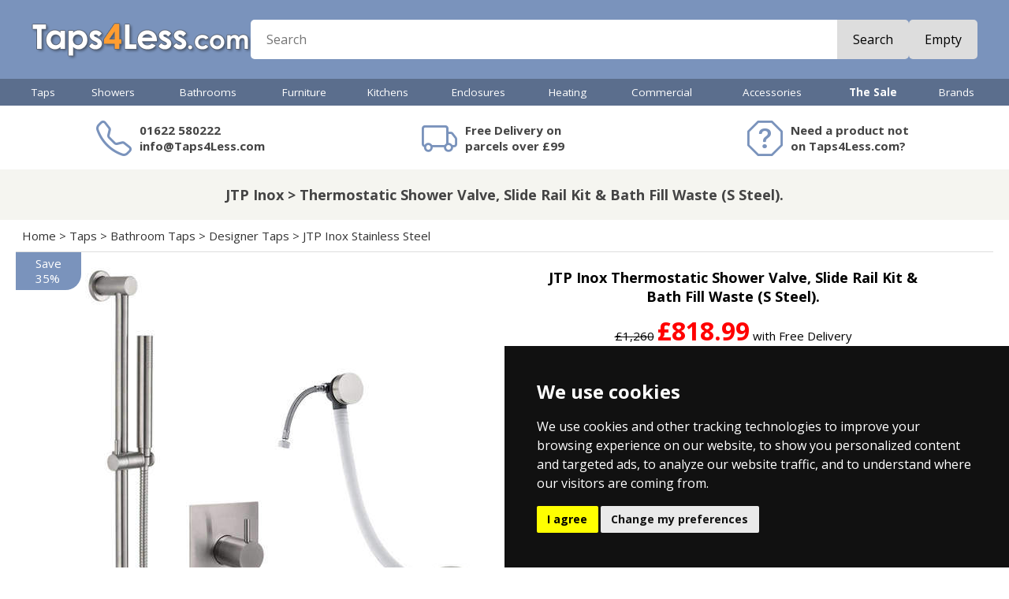

--- FILE ---
content_type: text/html
request_url: https://www.taps4less.com/PP/JTP-INOX-SH11.html
body_size: 16938
content:
<!DOCTYPE HTML>
<html>
<head>

<link rel="stylesheet" href="https://cdn.jsdelivr.net/npm/bootstrap-icons@1.9.1/font/bootstrap-icons.css">

<meta http-equiv="X-UA-Compatible" content="IE=10">
<meta name="viewport" content="initial-scale=1, width=device-width">
<meta charset="ISO-8859-1">

<script src="https://code.jquery.com/jquery-1.9.1.min.js"></script>
<script src="../js/jssor.slider.min.js"></script>
<script src="../js/T4L.js?v=12" type="text/javascript"></script>
<script type="text/javascript">
<!--
UpdateCookies();
setT4L('£','Taps4Less.com','https://s.taps4less.com','html','html');
-->
</script>

<!-- Google Tag Manager -->
<script>(function(w,d,s,l,i){w[l]=w[l]||[];w[l].push({'gtm.start':
new Date().getTime(),event:'gtm.js'});var f=d.getElementsByTagName(s)[0],
j=d.createElement(s),dl=l!='dataLayer'?'&l='+l:'';j.async=true;j.src=
'https://www.googletagmanager.com/gtm.js?id='+i+dl;f.parentNode.insertBefore(j,f);
})(window,document,'script','dataLayer','GTM-PKR6SGB');</script>
<!-- .com live GTM-PKR6SGB .com test GTM-KNH6M3GX -->
<!-- End Google Tag Manager -->


<link href="https://fonts.googleapis.com/css?family=Open+Sans|Open+Sans:700|Open+Sans+Condensed:700" rel="stylesheet">
<link href="https://fonts.googleapis.com/css?family=Bungee+Inline|Comfortaa:700|Contrail+One" rel="stylesheet">

<script type="application/ld+json">{"@context": "https://schema.org", "@type": "BreadcrumbList", "itemListElement": [{"@type": "ListItem", "position": 1, "name": "Home", "item": "https://www.Taps4Less.com/"},{"@type": "ListItem", "position": 2, "name": "Taps", "item": "https://www.Taps4Less.com/taps.html"},{"@type": "ListItem", "position": 3, "name": "Bathroom Taps", "item": "https://www.Taps4Less.com/bathroom-taps.html"},{"@type": "ListItem", "position": 4, "name": "Designer Taps", "item": "https://www.Taps4Less.com/designer-taps.html"},{"@type": "ListItem", "position": 5, "name": "JTP Inox Stainless Steel ", "item": "https://www.Taps4Less.com/JTP-Inox-Stainless-Steel.html"},{"@type": "ListItem", "position": 6, "name": "Thermostatic Shower Valve, Slide Rail Kit & Bath Fill Waste (S Steel).", "item": "https://www.Taps4Less.com/PP/JTP-INOX-SH11.html"}]}</script>


<link rel="canonical" href="https://www.Taps4Less.com/PP/JTP-INOX-SH11.html">
<title>Thermostatic Shower Valve, Slide Rail Kit & Bath Fill Waste (S Steel). JTP Inox JTP-INOX-SH11</title>
<META NAME="Description" CONTENT="JTP Inox JTP Inox thermostatic shower valve in stainless steel with slide rail kit and bath filler waste.Contemporary design with rectangular """\\\"""  JTP-INOX-SH11. Bathroom and Kitchen goods for the UK.  Showers, Taps and more. Shop here for real value on modern and traditional taps.">
<META NAME="keywords" CONTENT="JTP Inox,JTP-INOX-SH11,,,,JUSTTAPSPLUS,Thermostatic Shower Valve, Slide Rail Kit & Bath Fill Waste (S Steel).,bathroom taps,basin taps,showers,taps,UK,buy,shop">

<link href="../mobile/menu.css?v=12" rel="stylesheet" type="text/css">
<link href="../_t4l22.css?v=12" rel="stylesheet" type="text/css">


<script src="../mobile/menu.js?v=12" type="text/javascript"></script>

<script type = "application/ld+json">
{
  "@context": "https://schema.org/",
  "@type": "Product",
  "name": "JTP Inox Thermostatic Shower Valve, Slide Rail Kit & Bath Fill Waste (S Steel).",
  "image": ["https://s.taps4less.com/PI/JTP-INOX-SH11.jpg","https://s.taps4less.com/PIE/JTP-INOX-SH11--B.jpg","https://s.taps4less.com/PIE/JTP-INOX-SH11--T.gif","https://s.taps4less.com/PIE/JTP-INOX-SH11--T2.gif","https://s.taps4less.com/PIE/JTP-INOX-SH11--T3.gif"],
  "description": "JTP Inox thermostatic shower valve in stainless steel with slide rail kit and bath filler waste. Contemporary design with rectangular backplate. Adjustable slide rail kit included. Exofill: Bath filler waste included (click clack mechanism with overflow). Concealed shower valve with lever handles. Thermostatic for complete family safety. High quality finish which is easy to clean. Finish: Stainless steel. Outlets: 2. Handles: 2. Connections: 3/4\". Minimum pressure: 0.5 bar (MP). Flow rate at 0.5 bar: 12 L/min. Flow rate at 1 bar: 16 L/min. Flow rate at 2 bar: 23 L/min. Flow rate at 3 bar: 29 L/min. Backplate size: 215H x 120W mm. WRAS approved. CE approved. Example image shown. 15 Year guarantee: Just Taps Plus guarantee this Inox shower pack 15-years.",
  "productID": "26014",  
  "mpn": "INOX-SH11",
  "gtin" : "",
  "brand": {
    "@type": "Brand",
    "name": "Just Taps Plus"
  },
  "offers": {
    "@type": "Offer",
    "url": "https://www.Taps4Less.com/PP/JTP-INOX-SH11.html",
    "price": "818.99",
    "priceCurrency": "GBP",
    "priceValidUntil" : "2026-01-30",
    "availability": "https://schema.org/InStock",
    "itemCondition": "https://schema.org/NewCondition"
  }
}  
</script>

<meta property="og:description" content="JTP Inox thermostatic shower valve in stainless steel with slide rail kit and bath filler waste. Contemporary design with rectangular backplate. Adjustable slide rail kit included. Exofill: Bath filler waste included (click clack mechanism with overflow). Concealed shower valve with lever handles. Thermostatic for complete family safety. High quality finish which is easy to clean. Finish: Stainless steel. Outlets: 2. Handles: 2. Connections: 3/4". Minimum pressure: 0.5 bar (MP). Flow rate at 0.5 bar: 12 L/min. Flow rate at 1 bar: 16 L/min. Flow rate at 2 bar: 23 L/min. Flow rate at 3 bar: 29 L/min. Backplate size: 215H x 120W mm. WRAS approved. CE approved. Example image shown. 15 Year guarantee: Just Taps Plus guarantee this Inox shower pack 15-years." />
<meta property="og:title" content="JTP Inox Thermostatic Shower Valve, Slide Rail Kit & Bath Fill Waste (S Steel)." />
<meta property="og:url" content="https://www.Taps4Less.com/PP/JTP-INOX-SH11.html" />
<meta property="og:image" content="https://s.taps4less.com/PI/JTP-INOX-SH11.jpg" />
<meta property="og:creator" content="@Taps4Less" />
<meta property='og:price:amount' content='818.99' />
<meta property='og:price:currency' content='GBP' />
<meta property='og:product:amount' content='818.99' />
<meta property='og:product:currency' content='GBP' />
<meta property="og:product:condition" content="New" />
<meta property="og:product:availability" content="available for order" />
<meta property="og:product:brand" content="Just Taps Plus" />
<meta property="og:product:retailer_item_id" content="JTP-INOX-SH11" />
<meta name="twitter:card" content="summary_large_image" />
<meta name="twitter:site" content="@Taps4Less" />
<meta name="twitter:title" content="JTP Inox Thermostatic Shower Valve, Slide Rail Kit & Bath Fill Waste (S Steel)." />
<meta name="twitter:description" content="JTP Inox thermostatic shower valve in stainless steel with slide rail kit and bath filler waste. Contemporary design with rectangular backplate. Adjustable slide rail kit included. Exofill: Bath filler waste included (click clack mechanism with overflow). Concealed shower valve with lever handles. Thermostatic for complete family safety. High quality finish which is easy to clean. Finish: Stainless steel. Outlets: 2. Handles: 2. Connections: 3/4". Minimum pressure: 0.5 bar (MP). Flow rate at 0.5 bar: 12 L/min. Flow rate at 1 bar: 16 L/min. Flow rate at 2 bar: 23 L/min. Flow rate at 3 bar: 29 L/min. Backplate size: 215H x 120W mm. WRAS approved. CE approved. Example image shown. 15 Year guarantee: Just Taps Plus guarantee this Inox shower pack 15-years." />
<meta name="twitter:creator" content="@Taps4Less" />
<meta name="twitter:image" content="https://s.taps4less.com/PI/JTP-INOX-SH11.jpg" />

</head>
<body>



<div id='MenuFader'></div>
<div id="menu"></div>





<div id="HeaderRow">
  <div class="MidCol hPadMd flex row wrap centerV hGapMd">
    <div id="HeaderMenuBtn">
      <i class="bi bi-list"></i>
    </div>    
    <div id="HeaderLogo"><a href="/"><img src="../images/logo-v7.png"></a></div>
    <div id="HeaderSearch" class="flex grow">
      <form class="flex grow radiusSm" action="/pages/search.asp" method="get" autocomplete="off"><input id="newSearch" name="st" placeholder="Search" class="flex grow text radiusNone"><!--<div class="btn"><span>Search</span></div>--><button class="btn">Search</button>
      </form>
    </div>
    
    <div id="HeaderCart">
      <div class="Cart">
      <script type="text/javascript">
      var tagsStart = '<a class="flex TxtBtn radiusSm" href="javascript:Checkout()">';
      var tagsEnd = '<\/a>';
      var tagsEmpty = '<div class="glyph"><i class="bi bi-cart3"><\/i><\/div><div class="btn"><span>Empty<\/span><\/div>';
      var tagsFull = '<div class="glyph"><i class="bi bi-cart3"><\/i><b>%q<\/b><\/div><div class="text flex col centerV">%q %i &nbsp; %g<\/div><div class="btn">Checkout<\/div>';
      var tagsCartPage = '<div class="glyph"><i class="bi bi-cart3"><\/i><b>%q<\/b><\/div><div class="btn">%q %i &nbsp; %g<\/div>';
      MC(tagsStart + tagsEmpty + tagsEnd, tagsStart + tagsFull + tagsEnd, tagsStart + tagsCartPage + tagsEnd, 'Item', 'Items')
      </script>
      </div>    
    </div>
    
  </div>
</div>

<div id="MenuRow">
  <div id="HorMenu" class="MidCol"><div class="taps"><a href="../taps.html" class="L1">Taps</a><div class="MegaPanel"><div class="MegaCol"><h3><a href="../bathroom-taps.html" class="L2">Bathroom Taps</a></h3>
<a href="/B/Basin-Tap-Mixer.R1.html" class="L3">Basin Mixer Taps</a>
<a href="/B/Basin-Taps-Pair.R1.html" class="L3">Basin Taps (Pairs)</a>
<a href="/B/Bath-Filler.R1.html" class="L3">Bath Filler Taps</a>
<a href="/B/Bath-Shower-Mixer.R1.html" class="L3">Bath Shower Mixers</a>
<a href="/B/Bath-Taps-Pair.R1.html" class="L3">Bath Taps (Pairs)</a>
<a href="../Tap-Sets.html" class="L3">Tap Sets</a>
<a href="../designer-taps.html" class="L3">Designer Taps</a>
<a href="../Minimalist-Taps.html" class="L3">Minimalist Taps</a>
<a href="../Modern-Taps.html" class="L3">Modern Taps</a>
<a href="../Traditional-Taps.html" class="L3">Traditional Taps</a>
<a href="../Wall-Mounted-Taps.html" class="L3">Wall Mounted Taps</a>
<a href="../Digital-Taps.html" class="L3">Digital Taps</a>
<a href="../Specialist-Taps.html" class="L3">Contract Taps & More</a>
<a href="../High-Basin.html" class="L3">High Rise Basin Taps</a>
</div><div class="MegaCol NoHeading"><a href="../Bidet-Taps.html" class="L3">Bidet Taps</a>
<a href="../Freestanding-Bath-Taps.html" class="L3">Freestanding Bath Taps</a>
<a href="../bathroom-taps-finishes.html" class="L3">Bathroom Taps Finishes</a>
<a href="../Bath-Spout.html" class="L3">Bath Spouts</a>
<a href="../Bath-Overflow-Fillers.html" class="L3">Bath Overflow Fillers</a>
<a href="../Spray-Kits.html" class="L3">Spray Kits</a>
<h3><a href="../kitchen-taps.html" class="L2">Kitchen Taps</a></h3>
<a href="../Kitchen-Tap-Pull-Out.html" class="L3">Kitchen Taps With Pull Out Rinsers</a>
<a href="../Modern-Kitchen-Taps.html" class="L3">Modern Kitchen Taps</a>
<a href="../Traditional-Kitchen-Taps.html" class="L3">Traditional Kitchen Taps</a>
<a href="../Designer-Kitchen-Taps.html" class="L3">Designer Kitchen Taps</a>
<a href="../Boiling-Water-Taps.html" class="L3">Boiling Water Taps</a>
<a href="../Water-Filter-Kitchen-Taps.html" class="L3">Water Filtering Kitchen Taps</a>
<a href="../Kitchen-Wall-Taps.html" class="L3">Wall Mounted Kitchen Taps</a>
<a href="../Steel-Kitchen-Taps.html" class="L3">Stainless Steel Kitchen Taps</a>
</div><div class="MegaCol NoHeading"><a href="../black-kitchen-taps.html" class="L3">Black Kitchen Taps</a>
<a href="../brass-kitchen-taps.html" class="L3">Brass Kitchen Taps</a>
<a href="../kitchen-taps-finishes.html" class="L3">Kitchen Taps Finishes</a>
<a href="../Contract-Kitchen-Taps.html" class="L3">Contract Kitchen Taps</a>
<a href="../Zip-Chilled-Sparkling-Kitchen-Taps.html" class="L3">Zip Chilled and Sparkling Kitchen Taps</a>
<a href="../Catering-Taps.html" class="L3">Catering Taps</a>
<a href="../High-Kitchen-Taps.html" class="L3">High Neck & Bib Taps</a>
<a href="../Tall-Kitchen-Taps.html" class="L3">High Rise Kitchen Taps</a>
<a href="../Handspray.html" class="L3">Handspray</a>
<a href="../Replacement-Filter-Cartridges.html" class="L3">Replacement Filter Cartridges</a>
<a href="../Kitchen-Tap-Accessories.html" class="L3">Kitchen Tap Accessories</a>
</div><div class="MegaCol"><h3><a href="../waste.html" class="L2">Wastes</a></h3>
<a href="../basin-waste.html" class="L3">Basin Wastes</a>
<a href="../bath-waste.html" class="L3">Bath Wastes</a>
<a href="../sink-waste.html" class="L3">Kitchen Sink Wastes</a>
<a href="../Bath-Overflow-Fillers.html" class="L3">Bath Overflow Fillers</a>
<a href="../shower-waste.html" class="L3">Shower Wastes</a>
<a href="../bottle-traps.html" class="L3">Bottle Traps</a>
<a href="../WetRoom-Drain.html" class="L3">Wet Room Drains & Gullies</a>
<a href="../Perfect-Line-Channels.html" class="L3">Perfect Line Channels</a>
<a href="../Commercial-Drains.html" class="L3">Commercial Drains</a>
<a href="../Bucket-Drains.html" class="L3">Bucket Drains</a>
<a href="../Balcony-Drains.html" class="L3">Balcony Drains</a>
<a href="../Kitchen-Drains.html" class="L3">Kitchen Drains</a>
<a href="../Vinyl-Flooring.html" class="L3">Vinyl Flooring</a>
<a href="../Amber-Spec.html" class="L3">Nuie Specialist</a>
</div></div></div><div class="showers"><a href="../showers.html" class="L1">Showers</a><div class="MegaPanel"><div class="MegaCol"><h3><a href="../shower-packs.html" class="L2">Shower Packs</a></h3>
<a href="../Modern-Showers.html" class="L3">Modern Showers</a>
<a href="../Traditional-Showers.html" class="L3">Traditional Showers</a>
<a href="../Rigid-Riser-Modern.html" class="L3">Rigid Riser Kits (Modern)</a>
<a href="../Shower-Rigid.html" class="L3">Rigid Riser Kits (Traditional)</a>
<a href="../Designer-Shower-Sets.html" class="L3">Designer Shower Sets</a>
<a href="../One-Outlet-Shower-Valve-Sets.html" class="L3">One Outlet Shower Valve Sets</a>
<a href="../Two-Outlet-Shower-Valve-Sets.html" class="L3">Two Outlet Shower Valve Sets</a>
<a href="../Three-Outlet-Shower-Valve-Sets.html" class="L3">Three Outlet Shower Valve Sets</a>
<a href="../Dream-Shower-Panels.html" class="L3">Shower Panels</a>
<a href="../Electric-Shower.html" class="L3">Electric Showers</a>
<a href="../Power-Showers.html" class="L3">Power Showers</a>
<a href="../Commercial-Showers.html" class="L3">Commercial Showers</a>
<a href="../Safety-Showers.html" class="L3">Safety Showers</a>
</div><div class="MegaCol"><h3><a href="../shower-valves.html" class="L2">Shower Valves</a></h3>
<a href="../Shower-Valve.html" class="L3">Modern Shower Valves</a>
<a href="../Traditional-Shower-Valves.html" class="L3">Traditional Shower Valves</a>
<a href="../Exposed-Valves.html" class="L3">Exposed Shower Valves</a>
<a href="../Triple-Shower-Valve.html" class="L3">Multiple Outlet Shower Valves</a>
<a href="../Stop-Shower-Valves.html" class="L3">Stop Shower Valves</a>
<a href="../Gold-Shower-Valves.html" class="L3">Gold Shower Valves</a>
<a href="../black-shower-valves.html" class="L3">Black Shower Valves</a>
<a href="../steel-shower-valve.html" class="L3">Steel Shower Valves</a>
<a href="../bronze-shower-valves.html" class="L3">Bronze Shower Valves</a>
<a href="../brass-shower-valves.html" class="L3">Brass Shower Valves</a>
<h3><a href="../shower-accessories.html" class="L2">Shower Accessories</a></h3>
<a href="../Shower-Head.html" class="L3">Shower Heads</a>
<a href="../LED-Shower-Heads.html" class="L3">LED Shower Heads</a>
<a href="../Shower-Pumps.html" class="L3">Shower Pumps</a>
<a href="../Shower-Arms.html" class="L3">Shower Arms</a>
</div><div class="MegaCol NoHeading"><a href="../Shower-Rail.html" class="L3">Riser Rail Kits</a>
<a href="../Shower-Handset.html" class="L3">Handsets</a>
<a href="../Shower-Hoses.html" class="L3">Hoses</a>
<a href="../Body-Jets.html" class="L3">Body Jets</a>
<a href="../Shower-Curtain-Rails.html" class="L3">Shower Curtain Rings</a>
<a href="../Shower-Comp.html" class="L3">Shower Components</a>
<a href="../Body-Dryers.html" class="L3">Body Dryers</a>
<a href="../Bath-Spout.html" class="L3">Bath Shower Spouts</a>
<a href="../waste.html" class="L3">Shower Wastes & Drains</a>
<a href="../hansgrohe-dogshower.html" class="L3">Hansgrohe DogShower</a>
<h3><a href="../shower-enclosures.html" class="L2">Shower Enclosures</a></h3>
<h3><a href="../Shower-Trays.html" class="L2">Shower Trays</a></h3>
<h3><a href="../WetRoom.html" class="L2">Wet Room Accessories</a></h3>
</div></div></div><div class="bathrooms"><a href="../bathrooms.html" class="L1">Bathrooms</a><div class="MegaPanel"><div class="MegaCol"><h3><a href="../Bathroom-Suites.html" class="L2">Bathroom Suites</a></h3>
<a href="../Modern-Suites.html" class="L3">Modern Bathroom Suites</a>
<a href="../Modern-Bathroom-Suites.html" class="L3">Modern Bathroom Suites (With Bath)</a>
<a href="../Trad-Suite.html" class="L3">Traditional Bathroom Suites</a>
<a href="../Traditional-Bathroom-Suites.html" class="L3">Traditional Bathroom Suites (With Bath)</a>
<a href="../Vanity-Bathroom-Suites.html" class="L3">Vanity Bathroom Suites</a>
<h3><a href="../Bathroom-Electric.html" class="L2">Bathroom Electrical</a></h3>
<a href="../Extractor.html" class="L3">Extractor Fans</a>
<a href="../Commercial-Hand-Dryers.html" class="L3">Commercial Hand Dryers</a>
<a href="../Body-Dryer.html" class="L3">Body Dryers</a>
<a href="../steam-generators.html" class="L3">Steam Generators</a>
<a href="../Rad-Element.html" class="L3">Radiator Elements</a>
<a href="../Electric-Shower.html" class="L3">Electric Showers</a>
<a href="../Shower-Pumps.html" class="L3">Shower Pumps</a>
<a href="../Electronic-Taps.html" class="L3">Electronic Taps & Showers</a>
</div><div class="MegaCol"><h3><a href="../Ceramics.html" class="L2">Toilets & Basins</a></h3>
<a href="../Toilets.html" class="L3">Modern Toilets</a>
<a href="../Traditional-Toilet.html" class="L3">Traditional Toilets</a>
<a href="../BTW-Toilet.html" class="L3">Back To Wall Pans</a>
<a href="../Wall-Hung-Toilet.html" class="L3">Wall Hung Pans</a>
<a href="../Toilet-Seat.html" class="L3">Toilet Seats</a>
<a href="../Commercial-Toilets.html" class="L3">Commercial Toilets</a>
<a href="../Toilet-Handle.html" class="L3">Toilet Accessories</a>
<a href="../Basin-Pedestal.html" class="L3">Modern Basin & Pedestal</a>
<a href="../Traditional-Basins.html" class="L3">Traditional Basins</a>
<a href="../Cloakroom-Basins.html" class="L3">Cloakroom Basins</a>
<a href="../Free-Standing-Bowl.html" class="L3">Free Standing Basins</a>
<a href="../Semi-Recess-Basin.html" class="L3">Semi Recess Basins</a>
<a href="../Basins.html" class="L3">Basins</a>
<a href="../Corner-Basin.html" class="L3">Corner Basins</a>
</div><div class="MegaCol"><h3><a href="../Bath.html" class="L2">Baths</a></h3>
<a href="../Baths.html" class="L3">Acrylic Baths</a>
<a href="../Corner-Bath.html" class="L3">Corner Baths</a>
<a href="../Whirlpool-Bath.html" class="L3">Whirlpool Baths</a>
<a href="../Corner-Whirlpool-Bath.html" class="L3">Corner Whirlpool Baths</a>
<a href="../Contemporary-Freestanding-Baths.html" class="L3">Contemporary Freestanding Baths</a>
<a href="../Roll-Top-Bath.html" class="L3">Traditional Roll Top Baths</a>
<a href="../Designer-Bath.html" class="L3">Designer Baths</a>
<a href="../BC-Designs-Painted-Baths.html" class="L3">BC Designs Painted Baths</a>
<a href="../BC-Designs-ColourKast-Baths.html" class="L3">BC Designs ColourKast Baths</a>
<a href="../Bath-Walk-In-Mobility.html" class="L3">Mobility Walk In Baths</a>
<a href="../Bath-Screen.html" class="L3">Bath Screens</a>
<a href="../bath-waste.html" class="L3">Bath Wastes</a>
<a href="../Bath-Panels.html" class="L3">Bath Panels</a>
<h3 class="NoChildren"><a href="../doc-m.html" class="L2">Mobility & Doc-M</a></h3>
</div><div class="MegaCol"><h3><a href="../concealed-systems.html" class="L2">Concealed Systems</a></h3>
<a href="../Concealed-Cistern.html" class="L3">Concealed Cisterns</a>
<a href="../Flush-Plates.html" class="L3">Flush Plates</a>
<a href="../Wall-Hung-Frames.html" class="L3">Wall Hanging Frames</a>
</div></div></div><div class="bathroom-furniture"><a href="../bathroom-furniture.html" class="L1">Furniture</a><div class="MegaPanel"><div class="MegaCol"><h3><a href="../vanity-units.html" class="L2">Vanity Units</a></h3>
<a href="../wall-hung-unit.html" class="L3">Wall Hung Vanity Units</a>
<a href="../traditional-unit.html" class="L3">Traditional Vanity Units</a>
<a href="../freestanding-unit.html" class="L3">Freestanding Vanity Units</a>
<a href="../cloakroom-unit.html" class="L3">Cloakroom Vanity Units</a>
<a href="../double-basin-units.html" class="L3">Double Basin Vanity Units</a>
<a href="../crosswater-handles.html" class="L3">Crosswater Handles</a>
<h3 class="NoChildren"><a href="../btw-furniture.html" class="L2">Back To Wall Furniture</a></h3>
</div><div class="MegaCol"><h3><a href="../bathroom-cabinets-and-storage.html" class="L2">Bathroom Cabinets & Storage</a></h3>
<a href="../bathroom-storage.html" class="L3">Bathroom Storage</a>
<a href="../bathroom-cabinets.html" class="L3">Mirror Bathroom Cabinets</a>
<a href="../led-bathroom-cabinets.html" class="L3">LED Mirror Bathroom Caninets</a>
<a href="../traditional-cabinets.html" class="L3">Traditional Bathroom Cabinets</a>
<a href="../laundry-bin.html" class="L3">Laundry Bins</a>
</div><div class="MegaCol"><h3><a href="../bathroom-mirror.html" class="L2">Bathroom Mirrors</a></h3>
<a href="../traditional-mirror.html" class="L3">Traditional Mirrors</a>
<a href="../backlit-mirror.html" class="L3">Backlit Mirrors</a>
<a href="../Iluiminated-Mirror.html" class="L3">Iluiminated Mirrors</a>
</div></div></div><div class="kitchens"><a href="../kitchens.html" class="L1">Kitchens</a><div class="MegaPanel"><div class="MegaCol"><h3><a href="../kitchen-taps.html" class="L2">Kitchen Taps</a></h3>
<h3><a href="../kitchen-sinks.html" class="L2">Kitchen Sinks</a></h3>
<a href="../Steel-Sink-1.0-Bowl.html" class="L3">Stainless Steel 1.0 Bowl Sinks</a>
<a href="../Steel-Sink-1.5-Bowl.html" class="L3">Stainless Steel 1.5 Bowl Sinks</a>
<a href="../Steel-Sink-2.0-Bowl.html" class="L3">Stainless Steel 2.0 Bowl Sinks</a>
<a href="../Steel-Sink-2.5-Bowl.html" class="L3">Stainless Steel 2.5 Bowl Sinks</a>
<a href="../Steel-Sink-3.0-Bowl.html" class="L3">Stainless Steel 3.0 Bowl Sinks</a>
<a href="../Sink-Tap-Set.html" class="L3">Sink And Tap Sets</a>
<a href="../Inset-Steel-Sinks.html" class="L3">Inset Steel Sinks</a>
</div><div class="MegaCol NoHeading"><a href="../Corner-Kitchen-Sink.html" class="L3">Corner Kitchen Sinks</a>
<a href="../Under-Steel.html" class="L3">Undermount Steel Sinks</a>
<a href="../UKInox-ColorX-Kitchen-Sinks.html" class="L3">UKInox ColorX Kitchen Sinks</a>
<a href="../Under-Ceramic.html" class="L3">U-Mount Ceramic Sinks</a>
<a href="../1810-Purquartz.html" class="L3">1810 Purquartz Range</a>
<a href="../Steel-Sink.html" class="L3">Stainless Steel Sinks</a>
<h3><a href="../Acorn-Thorn.html" class="L2">Commercial Sinks</a></h3>
</div><div class="MegaCol"><h3 class="NoChildren"><a href="../Waste-Disposal-Unit.html" class="L2">Waste Disposal Units</a></h3>
<h3 class="NoChildren"><a href="../Kitchen-Accessories.html" class="L2">Kitchen Accessories</a></h3>
<h3 class="NoChildren"><a href="../Hand-Sprays.html" class="L2">Hand Sprays</a></h3>
<h3><a href="../water-softener.html" class="L2">Water Softeners</a></h3>
<h3><a href="../sink-waste.html" class="L2">Kitchen Sink Wastes</a></h3>
</div></div></div><div class="enclosures-trays"><a href="../enclosures-trays.html" class="L1">Enclosures</a><div class="MegaPanel"><div class="MegaCol"><h3><a href="../shower-enclosures.html" class="L2">Shower Enclosures</a></h3>
<a href="../Shower-Enclosures-Square.html" class="L3">Shower Enclosures Square</a>
<a href="../Shower-Enclosures-Square-Pivot-Hinge-Door.html" class="L3">Shower Enclosures Square Pivot/Hinge Door</a>
<a href="../Shower-Enclosures-Square-Bi-Fold-Door.html" class="L3">Shower Enclosures Square Bi-Fold Door</a>
<a href="../Shower-Enclosures-Square-Corner-Entry.html" class="L3">Shower Enclosures Square Corner Entry</a>
<a href="../Shower-Enclosures-Square-Sliding-Door.html" class="L3">Shower Enclosures Square Sliding Door</a>
<a href="../Rectangular-Shower-Enclosures.html" class="L3">Shower Enclosures Rectangular</a>
<a href="../Shower-Enclosures-Rectangular-Pivot-Hinge-Door.html" class="L3">Shower Enclosures Rectangular Pivot Hinge Door</a>
<a href="../Shower-Enclosures-Rectangular-Bi-Fold-Door.html" class="L3">Shower Enclosures Rectangular Bi-Fold Door</a>
<a href="../Shower-Enclosures-Rectangular-Sliding-Door.html" class="L3">Shower Enclosures Rectangular Sliding Door</a>
<a href="../Shower-Enclosures-Frameless.html" class="L3">Shower Enclosures Frameless</a>
<a href="../Quadrant-Shower-Enclosures.html" class="L3">Shower Enclosures Quadrant</a>
</div><div class="MegaCol NoHeading"><a href="../Offset-Quadrant-Shower-Enclosure.html" class="L3">Shower Enclosures Offset Quadrant</a>
<a href="../D-Shaped-Enclosure.html" class="L3">D-Shaped Shower Enclosures</a>
<a href="../Walk-In-Shower-Enclosures.html" class="L3">Shower Enclosures Walk-In </a>
<a href="../Bath-Screen.html" class="L3">Bath Screens</a>
<a href="../Shower-Enclosure-Accessories.html" class="L3">Shower Enclosure Accessories</a>
<h3><a href="../shower-door.html" class="L2">Shower Doors</a></h3>
<a href="../Shower-Doors.html" class="L3">Shower Doors</a>
<a href="../Shower-Doors-Pivot-Hinge.html" class="L3">Pivot / Hinge Shower Doors</a>
<a href="../Shower-Doors-Bi-Fold.html" class="L3">Bi-Fold Shower Doors</a>
<a href="../Shower-Doors-Sliding.html" class="L3">Sliding Shower Doors</a>
</div><div class="MegaCol"><h3><a href="../Shower-Trays.html" class="L2">Shower Trays</a></h3>
<a href="../Slimline-Shower-Tray.html" class="L3">Slimline Shower Trays</a>
<a href="../Easy-Plumb-Tray.html" class="L3">Easy Plumb Shower Trays</a>
<a href="../Walk-In-Shower-Tray.html" class="L3">Walk In Shower Tray</a>
<a href="../Slate-Shower-Trays.html" class="L3">Slate Shower Trays</a>
<h3><a href="../wet-room.html" class="L2">Wet Rooms</a></h3>
<a href="../WetRoomShower.html" class="L3">Wet Room Shower Enclosures</a>
<a href="../WetRoom.html" class="L3">Wet Room Accessories</a>
<h3><a href="../waste.html" class="L2">Shower Wastes & Drains</a></h3>
<h3 class="NoChildren"><a href="../Glass-Protection.html" class="L2">Glass Protection</a></h3>
</div></div></div><div class="towel-rails"><a href="../towel-rails.html" class="L1">Heating</a><div class="MegaPanel"><div class="MegaCol"><h3><a href="../radiators.html" class="L2">Radiators</a></h3>
<a href="../Rad-White.html" class="L3">White Radiators</a>
<a href="../Rad-Chrome.html" class="L3">Chrome Radiators</a>
<a href="../Radiator-Black.html" class="L3">Black Radiators</a>
<a href="../Radiator-Anthracite.html" class="L3">Anthracite Radiators</a>
<a href="../Radiator-Steel.html" class="L3">Stainless Steel Radiators</a>
<a href="../Radiator-Colour.html" class="L3">Coloured Radiators</a>
<a href="../Column-Radiators.html" class="L3">Column Radiators</a>
<a href="../Electric-Radiator.html" class="L3">Electric Radiators</a>
</div><div class="MegaCol"><h3><a href="../heated-towel-rails.html" class="L2">Heated Towel Rails</a></h3>
<a href="../Towel-Radiator-White.html" class="L3">Towel Radiators White</a>
<a href="../Towel-Radiator-Chrome.html" class="L3">Towel Radiators Chrome</a>
<a href="../Towel-Radiators-Coloured.html" class="L3">Towel Radiators Coloured</a>
<a href="../RadHR-Trad.html" class="L3">Traditional Towel Radiators</a>
<a href="../Designer-Radiators.html" class="L3">Designer Radiators</a>
</div><div class="MegaCol"><h3><a href="../vertical-radiator.html" class="L2">Vertical Radiator</a></h3>
<a href="../Vertical-Radiators.html" class="L3">Vertical Radiators</a>
<a href="../Vertical-Aluminium-Radiators.html" class="L3">Vertical Aluminium Radiators</a>
<h3><a href="../aluminium-radiators.html" class="L2">Aluminium Radiators</a></h3>
<a href="../Horizontal-Aluminium-Radiators.html" class="L3">Horizontal Aluminium Radiators</a>
<a href="../Vertical-Aluminium-Radiators.html" class="L3">Vertical Aluminium Radiators</a>
<h3 class="NoChildren"><a href="../Rad-Valve.html" class="L2">Radiator Valves</a></h3>
<h3 class="NoChildren"><a href="../Radiator-Accessories.html" class="L2">Radiator Accessories</a></h3>
<h3 class="NoChildren"><a href="../Rad-Element.html" class="L2">Heating Elements</a></h3>
</div></div></div><div class="commercial-plumbing"><a href="../commercial-plumbing.html" class="L1">Commercial</a><div class="MegaPanel"><div class="MegaCol"><h3><a href="../commercial-tap.html" class="L2">Commercial Taps</a></h3>
<a href="../Commercial-Taps.html" class="L3">Commercial Taps</a>
<a href="../industrial-taps.html" class="L3">Taps & Showers</a>
<a href="../Catering-Taps.html" class="L3">Catering Taps</a>
<a href="../Hospital-Taps.html" class="L3">Hospital Taps</a>
<a href="../Kindergarten-Taps.html" class="L3">Kindergarten Taps</a>
<h3><a href="../commercial-boling-taps.html" class="L2">Commercial Boiling Taps</a></h3>
<a href="../Zip-G5-Classic-Taps.html" class="L3">Zip G5 Classic Taps</a>
<a href="../Zip-Kitchen-Taps.html" class="L3">Zip Kitchen Mixer Taps</a>
<a href="../Zip-Arc-Design-Taps.html" class="L3">Zip Arc Design Taps</a>
<a href="../Zip-Chilled-Sparkling-Kitchen-Taps.html" class="L3">Zip Chilled and Sparkling Kitchen Taps</a>
<a href="../Zip-Tap-Fonts.html" class="L3">Zip Tap Fonts</a>
<a href="../Zip-Accessories.html" class="L3">Zip Accessories</a>
</div><div class="MegaCol"><h3><a href="../commercial-shower.html" class="L2">Commercial Showers</a></h3>
<a href="../Commercial-Showers.html" class="L3">Commercial Showers</a>
<a href="../Bristan-Commercial-Showers.html" class="L3">Bristan Commercial Showers</a>
<a href="../Bristan-Shower-Panels.html" class="L3">Bristan Shower Panels</a>
<a href="../Tanking.html" class="L3">Wetroom Waterproofing</a>
<a href="../steam-generators.html" class="L3">Steam Generators</a>
<h3><a href="../commercial-drain.html" class="L2">Commercial Drains</a></h3>
<a href="../bathroom-drains.html" class="L3">Bathroom Drains</a>
<a href="../kitchen-drain.html" class="L3">Kitchen Drains</a>
<a href="../Balcony-Drains.html" class="L3">Balcony Drains</a>
<h3><a href="../safety-equipment.html" class="L2">Safety Equipment</a></h3>
<a href="../Safety-Eye-Wash.html" class="L3">Safety Eye Wash</a>
<a href="../Safety-Showers.html" class="L3">Safety Showers</a>
</div><div class="MegaCol"><h3><a href="../commercial-sinks-troughs.html" class="L2">Commercial Sinks & Troughs</a></h3>
<a href="../Catering-Sinks.html" class="L3">Catering Sinks</a>
<a href="../Inset-Wash-Troughs.html" class="L3">Inset Wash Troughs</a>
<a href="../Wall-Mounted-Wash-Troughs.html" class="L3">Wall Mounted Wash Troughs</a>
<a href="../Heavy-Duty-Wash-Troughs.html" class="L3">Heavy Duty Wash Troughs</a>
<a href="../Freestanding-Wash-Basins.html" class="L3">Freestanding Wash Basins</a>
<a href="../Bucket-Sinks.html" class="L3">Bucket Sinks</a>
<a href="../Hospital-Sluice-Sinks.html" class="L3">Hospital Sluice Sinks</a>
<h3><a href="../plumbing.html" class="L2">Plumbing</a></h3>
<a href="../water-softener.html" class="L3">Water Softeners</a>
<a href="../Powertank.html" class="L3">Powertank</a>
<a href="../water-heaters.html" class="L3">Water Heaters</a>
<a href="../Rad-Valve.html" class="L3">Radiator Valves</a>
<a href="../angled-valves.html" class="L3">Brackets & Angled Valves</a>
</div><div class="MegaCol"><h3><a href="../commercial-bathrooms.html" class="L2">Commercial Bathrooms</a></h3>
<a href="../Commercial-Toilets.html" class="L3">Commercial Toilets</a>
<a href="../Wall-Hung-Frames.html" class="L3">Wall Hanging Frames</a>
<a href="../Concealed-Cistern.html" class="L3">Concealed Cisterns</a>
<a href="../Flush-Plates.html" class="L3">Flush Plates</a>
<a href="../hand-wash-dry.html" class="L3">Hand Washing & Drying</a>
<a href="../Extractor.html" class="L3">Extractor Fans</a>
<h3><a href="../mobility.html" class="L2">Mobility</a></h3>
<a href="../doc-m.html" class="L3">Mobility & Doc-M</a>
<a href="../Bath-Walk-In-Mobility.html" class="L3">Mobility Walk In Baths</a>
<a href="../Grab-Rails.html" class="L3">Grab Rails</a>
</div></div></div><div class="accessories"><a href="../accessories.html" class="L1">Accessories</a><div class="MegaPanel"><div class="MegaCol"><h3 class="NoChildren"><a href="../Bathroom-Accessories-Packs.html" class="L2">Accessories Packs</a></h3>
<h3><a href="../bristan-bathroom-accessories.html" class="L2">Bristan Accessories</a></h3>
<a href="../Bristan-1901-Chrome-Accesssories.html" class="L3">Bristan 1901 Accessories</a>
<a href="../Bristan-Solo-Accessories.html" class="L3">Bristan Solo Accessories</a>
<a href="../Bristan-Square-Chrome-Accessories.html" class="L3">Bristan Square Accessories</a>
<a href="../Bristan-Round-Chrome-Accessories.html" class="L3">Bristan Round Accessories</a>
<h3><a href="../crosswater-bathroom-accessories.html" class="L2">Crosswater Accessories</a></h3>
<a href="../Crosswater-Zeya-Accessories.html" class="L3">Crosswater Zeya Accessories</a>
<a href="../Crosswater-MPRO-Accessories.html" class="L3">Crosswater MPRO Accessories</a>
<a href="../Crosswater-Central-Accessories.html" class="L3">Crosswater Central Accessories</a>
<a href="../Crosswater-Belgravia-Accessories.html" class="L3">Crosswater Belgravia Accessories</a>
<a href="../crosswater-3one6-accessories.html" class="L3">Crosswater 3ONE6 Accessories</a>
<a href="../crosswater-rotar-accessories.html" class="L3">Crosswater Rotar Accessories</a>
<a href="../crosswater-bathroom-lighting.html" class="L3">Crosswater Bathroom Lighting</a>
<a href="../crosswater-shower-niches.html" class="L3">Crosswater Shower Niches</a>
<a href="../crosswater-grab-bars.html" class="L3">Crosswater Grab Bars</a>
</div><div class="MegaCol"><h3><a href="../jtp-bathroom-accessories.html" class="L2">JTP Accessories</a></h3>
<a href="../JTP-Vos-Brushed-Black-Accessories.html" class="L3">JTP Vos Br Black Accessories</a>
<a href="../JTP-Vos-Matt-Black-Accessories.html" class="L3">JTP Vos M Black Accessories</a>
<a href="../JTP-Vos-Brushed-Brass-Accessories.html" class="L3">JTP Vos Br Brass Accessories</a>
<a href="../JTP-Inox-Stainless-Steel-Accessories.html" class="L3">JTP Inox St Steel Accessories</a>
<a href="../JTP-Hix-Matt-Black-Accessories.html" class="L3">JTP Hix M Black Accessories</a>
<a href="../JTP-Hix-Brushed-Brass-Accessories.html" class="L3">JTP Hix Br Brass Accessories</a>
<a href="../jtp-shower-niches.html" class="L3">JTP Shower Niches</a>
<h3><a href="../vado-bathroom-accessories.html" class="L2">Vado Accessories</a></h3>
<a href="../Vado-Tournament.html" class="L3">Vado Tournament</a>
<a href="../Vado-Spa-Accessories.html" class="L3">Vado Spa Accessories</a>
<a href="../Vado-Photon-Accessories.html" class="L3">Vado Photon Accessories</a>
<a href="../Vado-Phase-Accessories.html" class="L3">Vado Phase Accessories</a>
<a href="../Vado-Omika-Accessories.html" class="L3">Vado Omika Accessories</a>
<a href="../Vado-Life-Accessories.html" class="L3">Vado Life Accessories</a>
<a href="../Vado-Infinity-Accessories.html" class="L3">Vado Infinity Accessories</a>
<a href="../Vado-Elements.html" class="L3">Vado Elements</a>
</div><div class="MegaCol"><h3><a href="../kartell-bathroom-accessories.html" class="L2">Kartell Accessories</a></h3>
<a href="../kartell-wire.html" class="L3">Kartell Wire</a>
<a href="../Kartell-Pure-Accesories.html" class="L3">Kartell Pure Accessories</a>
<a href="../kartell-plan-accessories.html" class="L3">Kartell Plan Accessories</a>
<a href="../Kartell-Ottone-Accessories.html" class="L3">Ottone Accessories</a>
<a href="../kartell-astley.html" class="L3">Kartell Astley</a>
<a href="../Kartell-Nero-Round-Accessories.html" class="L3">Nero Round Accessories</a>
<h3 class="NoChildren"><a href="../Nuie-Accessories.html" class="L2">Nuie Accessories</a></h3>
<h3 class="NoChildren"><a href="../Amber-Spec.html" class="L2">Nuie Specialist</a></h3>
<h3 class="NoChildren"><a href="../Wirework.html" class="L2">Wirework</a></h3>
</div><div class="MegaCol"><h3 class="NoChildren"><a href="../Hudson-Reed-Tec.html" class="L2">Hudson Reed Tec</a></h3>
<h3><a href="../Shower-Curtain-Rails.html" class="L2">Shower Curtain Rings</a></h3>
<h3><a href="../Soap-Dispensers.html" class="L2">Soap Dispensers</a></h3>
<h3><a href="../Waste-Bins.html" class="L2">Waste Bins</a></h3>
<h3><a href="../Paper-Towel-Dispensers.html" class="L2">Paper Towel Dispensers</a></h3>
<h3><a href="../Flush-Plates.html" class="L2">Flush Plates</a></h3>
<h3><a href="../Toilet-Handle.html" class="L2">Toilet Accessories</a></h3>
<h3><a href="../Toilet-Seat.html" class="L2">Toilet Seats</a></h3>
<h3><a href="../waste.html" class="L2">Wastes</a></h3>
<h3><a href="../Glass-Protection.html" class="L2">Glass Protection</a></h3>
<h3><a href="../Shower-Hoses.html" class="L2">Hoses</a></h3>
<h3><a href="../Shower-Handset.html" class="L2">Handsets</a></h3>
<h3 class="NoChildren"><a href="../Grab-Rails.html" class="L2">Grab Rails</a></h3>
</div></div></div><div class="sale"><a href="../sale.html" class="L1"><b>The Sale</b></a><div class="MegaPanel"><div class="MegaCol"><h3 class="NoChildren"><a href="../taps-offers.html" class="L2">Taps Sale</a></h3>
<h3 class="NoChildren"><a href="../heating-offers.html" class="L2">Heating Sale</a></h3>
<h3 class="NoChildren"><a href="../showers-offers.html" class="L2">Showers Sale</a></h3>
<h3 class="NoChildren"><a href="../kitchens-offers.html" class="L2">Kitchens Sale</a></h3>
<h3 class="NoChildren"><a href="../recommended.html" class="L2">Recommended</a></h3>
</div></div></div><div class="brands"><a href="../brands.html" class="L1">Brands</a><div class="MegaPanel"><div class="MegaCol"><a href="../regal-brassware.html" class="L3">Regal Brassware</a>
<a href="../the-1810-company.html" class="L3">1810 Kitchens</a>
<a href="../Abode-Designs.html" class="L3">Abode Taps</a>
<a href="../Acorn-Thorn.html" class="L3">Acorn Thorn</a>
<a href="../BC-Designs.html" class="L3">BC Designs</a>
<a href="../Bristan.html" class="L3">Bristan</a>
<a href="../Burlington.html" class="L3">Burlington Bathrooms</a>
<a href="../Crosswater.html" class="L3">Crosswater</a>
<a href="../EcoHeat-Aluminium-Radiators.html" class="L3">EcoHeat Aluminium Radiators</a>
<a href="../Grundfos.html" class="L3">Grundfos</a>
</div><div class="MegaCol NoHeading"><a href="../Hansgrohe.html" class="L3">Hansgrohe</a>
<a href="../Helo-Steam-Generators.html" class="L3">Helo Steam Generators</a>
<a href="../Hudson-Reed.html" class="L3">Hudson Reed</a>
<a href="../Hydra.html" class="L3">Hydra Taps</a>
<a href="../in-sink-erator.html" class="L3">InSinkErator</a>
<a href="../Just-Taps-Plus.html" class="L3">Just Taps Plus</a>
<a href="../Kartell-UK.html" class="L3">Kartell UK</a>
<a href="../Lakes-Bathrooms.html" class="L3">Lakes Shower Doors</a>
<a href="../Mantaleda.html" class="L3">Mantaleda</a>
</div><div class="MegaCol NoHeading"><a href="../Methven-Taps-Showers.html" class="L3">Methven Taps and Showers</a>
<a href="../monarch-water.html" class="L3">Monarch Water</a>
<a href="../Nuie.html" class="L3">Nuie</a>
<a href="../Quooker.html" class="L3">Quooker Taps</a>
<a href="../Perrin-Rowe.html" class="L3">Perrin and Rowe</a>
<a href="../Powertank.html" class="L3">Powertank</a>
<a href="../pyramis.html" class="L3">Pyramis</a>
<a href="../Reina-Radiators.html" class="L3">Reina Radiators</a>
<a href="../Roca-Bathrooms.html" class="L3">Roca Bathrooms</a>
<a href="../Salamander-Pumps.html" class="L3">Salamander Pumps</a>
</div><div class="MegaCol NoHeading"><a href="../Sagittarius.html" class="L3">Sagittarius Taps and Showers</a>
<a href="../UKInox.html" class="L3">UKInox Kitchens</a>
<a href="../Vado-Taps-Showers.html" class="L3">Vado </a>
<a href="../Van-Den-Berg.html" class="L3">Van Den Berg</a>
<a href="../vectaire.html" class="L3">Vectaire</a>
<a href="../wastemaid.html" class="L3">Wastemaid</a>
<a href="../xpelair.html" class="L3">Xpelair</a>
<a href="../Zip-Water.html" class="L3">Zip Water</a>
</div></div></div></div>
</div>

<div id="SearchRow" class="bColor1">
  <div class="MidCol hidden" id="SearchCol"></div>
</div>

<div id="InfoRow" class="vMarginSm hPadSm">
  <div class="TopStrip MidCol flex row wrap equal centerV gapSm">
  
    <div class="flex row centerH">
      <a href="../pages/contact.html" rel="nofollow" class="flex row centerV">
      <i class="bi bi-telephone"></i>
      <span>        
        01622 580222
        
        <br>
        info@Taps4Less.com
        
      </span>
      </a>
    </div>
    
    <div class="flex row centerH">
      <a href="../pages/delivery.html" rel="nofollow" class="flex row centerV">
      <i class="bi bi-truck"></i>
      <span>
        Free Delivery on <br> parcels over £99
      </span>
      </a>
    </div>    
    
    <div class="flex row centerH">
      <a href="../pages/OtherProducts.html" rel="nofollow" class="flex row centerV">
      <i class="bi bi-question-octagon"></i>
      <span>
        Need a product not<br>on Taps4Less.com?
      </span>
      </a>
    </div>    
    
  </div>
</div>





<div id="TitleRow" class="vPadMd bColor1">
  <div class="MidCol hPadSm">
      <h1>JTP Inox > Thermostatic Shower Valve, Slide Rail Kit & Bath Fill Waste (S Steel).</h1>
  </div>
</div>




<div class="">
  <div class="MidCol BodyText">
    <div id='PBreadCrumbs'><a href="/">Home</a> > <a href="../taps.html">Taps</a> > <a href="../bathroom-taps.html">Bathroom&nbsp;Taps</a> > <a href="../designer-taps.html">Designer&nbsp;Taps</a> > <a href="../JTP-Inox-Stainless-Steel.html">JTP&nbsp;Inox&nbsp;Stainless&nbsp;Steel&nbsp;</a></div>
  </div>
</div>

<div class="ProductRow hPadMd">
  <div class="MidCol ProductCol BodyText flex row centerV justifyEven gapMd">
    <img src="https://s.taps4less.com/PI/JTP-INOX-SH11.jpg" width="500" height="500" alt='JTP Inox Thermostatic Shower Valve, Slide Rail Kit & Bath Fill Waste (S Steel).' class="ProdImg">  
    <!--<div id="ImgZoom"><i class="bi bi-zoom-in"></i></div>-->
    <div class="PriceBlock grow">
      <h2 class="vMarginMd">
        JTP Inox Thermostatic Shower Valve, Slide Rail Kit & Bath Fill Waste (S Steel).
      </h2>
      <div class="Price" class="vMarginMd">
        <s>£1,260</s>
        <b>£818.99</b> with&nbsp;Free&nbsp;Delivery
      </div>

      <div class="vMarginMd"><img src="../images/JUSTTAPSPLUS.gif" alt="Just Taps Plus" width="87" height="17" border=0></div>

      <div class="vMarginMd"><a class="cartBtn funnelColor radiusSm" href="javascript:AddCart('SlRQLUlOT1gtU0gxMQ==','NjgyLjQ5','SlRQIElub3g6IFRoZXJtb3N0YXRpYyBTaG93ZXIgVmFsdmUsIFNsaWRlIFJhaWwgS2l0ICYgQmF0
aCBGaWxsIFdhc3RlIChTIFN0ZWVsKS4=','MA==');">Add To Cart</a></div>

      <div class="padSm Delivery flex col">
        <div class="flex row centerHV gapSm">
          <i class="bi bi-truck"></i>
          Free delivery on parcels over £99
        </div>
        <div>
          <a href="/pages/delivery.html" style="color:inherit">More about delivery</a>
        </div>
      </div>
              
      
      <div class="vMarginMd Social flex row centerH gapMd">
        <span class="flex col inline radiusSm" onclick="bm('FB')" title="Share on FaceBook">
          <i class="padSm bi bi-facebook"></i>
          Share
        </span>
        <span class="flex col inline radiusSm" onclick="bm('TW','JTP Inox > Thermostatic Shower Valve, Slide Rail Kit & Bath Fill Waste (S Steel).')" title="Share on Twitter">
          <i class="padSm bi bi-twitter"></i>
          Tweet
        </span>
        <span class="flex col inline radiusSm" onclick="bm('PI','JTP Inox > Thermostatic Shower Valve, Slide Rail Kit & Bath Fill Waste (S Steel).')" title="Share on Pinterest">
          <i class="padSm bi bi-pinterest"></i>
          Pin
        </span>
      </div>
            
      <div class="dim vMarginSm">
        Product Code: JTP-INOX-SH11
        
      </div>
            
      <div class="vMarginSm"><a href="#SeeAlso">Related Products</a></div>
            
    </div>
    <span class='splash'>Save<br>35%</span>
  </div>
  <!--
        <div>Save:&nbsp;£441.00</div>
  -->
  
</div>

<div class="vPadLg">
  <div class="MidCol ColWidthMd hPadMd BodyText">
    <h2>Product Details</h2>
    <p>JTP Inox thermostatic shower valve in stainless steel with slide rail kit and bath filler waste.
<UL>
<LI>Contemporary design with rectangular backplate.
<LI>Adjustable slide rail kit included.
<LI>Exofill: Bath filler waste included (click clack mechanism with overflow).
<LI>Concealed shower valve with lever handles.
<LI>Thermostatic for complete family safety.
<LI>High quality finish which is easy to clean.
<LI>Finish: Stainless steel.
<LI>Outlets: 2.
<LI>Handles: 2.
<LI>Connections: 3/4"
<LI>Minimum pressure: 0.5 bar (MP).
<LI>Flow rate at 0.5 bar: 12 L/min.
<LI>Flow rate at 1 bar: 16 L/min.
<LI>Flow rate at 2 bar: 23 L/min.
<LI>Flow rate at 3 bar: 29 L/min.
<LI>Backplate size: 215H x 120W mm.
<LI>WRAS approved.
<LI>CE approved.
<LI>Example image shown.
<LI>15 Year guarantee: Just Taps Plus guarantee this Inox shower pack 15-years.
</UL></p>
    <p>Introducing the new Inox range of luxury taps, showers and accessories from Just Tap Plus (JTP). This contemporary brassware comes in a choice of high quality finishes and will look great in your new bathroom.
<br><br>
As one of the leading supplier in the UK, JTP plumbing products have been approved in many prestigious developments over the last 30 years, they have had the opportunity to prove themselves as key players in small, medium and large scale plumbing developments. The majority of JTP bathroom products comfortably work with most household or any type of commercial system.</p>
  </div>
</div>
<div class="SeeAlsoRow vPadXL bColor1">
  <div class="MidCol hPadMd scroll-arrows">
    <h2 class="BodyText centerT bPadSm">
      Customers who bought this type of product bought
    </h2>
    <div class="fixed left disabled"><i class="bi bi-chevron-left"></i></div>
    <div class="fixed right"><i class="bi bi-chevron-right"></i></div>    
    <div class="list flex row wrap gapSm scroll">
      <a class="flex col centerHV centerT animate1 radiusMd" href="../PP/SA-CH573G-PACK1.html">
  <img src="https://s.taps4less.com/PIT/th_SA-CH573G-PACK1.jpg" width="210" height="210" alt='' loading="lazy">
  <div>
    Sagittarius churchmans exposed show...
  </div>
  <b>
    £1,152.99
  </b>
</a>
<a class="flex col centerHV centerT animate1 radiusMd" href="../PP/CW-MB500RM.html">
  <img src="https://s.taps4less.com/PIT/th_CW-MB500RM.jpg" width="210" height="210" alt='' loading="lazy">
  <div>
    Crosswater fusion thermostatic bar...
  </div>
  <b>
    £249.99
  </b>
</a>
<a class="flex col centerHV centerT animate1 radiusMd" href="../PP/CW-MB510SQ.html">
  <img src="https://s.taps4less.com/PIT/th_CW-MB510SQ.jpg" width="210" height="210" alt='' loading="lazy">
  <div>
    Crosswater planet thermostatic bar...
  </div>
  <b>
    £315.99
  </b>
</a>
<a class="flex col centerHV centerT animate1 radiusMd" href="../PP/CW-GTLPRO1510V.html">
  <img src="https://s.taps4less.com/PIT/th_CW-GTLPRO1510V.jpg" width="210" height="210" alt='' loading="lazy">
  <div>
    Crosswater mpro 2 outlet 2 handle s...
  </div>
  <b>
    £768.99
  </b>
</a>
<a class="flex col centerHV centerT animate1 radiusMd" href="../PP/U-SBS135ST3.html">
  <img src="https://s.taps4less.com/PIT/th_U-SBS135ST3.jpg" width="210" height="210" alt='' loading="lazy">
  <div>
    Nuie windon shower bundle, valves,...
  </div>
  <b>
    £608.99
  </b>
</a>
<a class="flex col centerHV centerT animate1 radiusMd" href="../PP/CW-FUSION-SH10.html">
  <img src="https://s.taps4less.com/PIT/th_CW-FUSION-SH10.jpg" width="210" height="210" alt='' loading="lazy">
  <div>
    Crosswater fusion thermostatic show...
  </div>
  <b>
    £274.99
  </b>
</a>
<a class="flex col centerHV centerT animate1 radiusMd" href="../PP/MX-HMB.html">
  <img src="https://s.taps4less.com/PIT/th_MX-HMB.jpg" width="66" height="210" alt='' loading="lazy">
  <div>
    MX showers options stream bar showe...
  </div>
  <b>
    £113.99
  </b>
</a>
<a class="flex col centerHV centerT animate1 radiusMd" href="../PP/U-A3910.html">
  <img src="https://s.taps4less.com/PIT/th_U-A3910.jpg" width="210" height="210" alt='' loading="lazy">
  <div>
    Thermostatic dune thermostatic bar...
  </div>
  <b>
    £121.99
  </b>
</a>
<a class="flex col centerHV centerT animate1 radiusMd" href="../PP/AL-AQ75BAR1.html">
  <img src="https://s.taps4less.com/PIT/th_AL-AQ75BAR1.jpg" width="210" height="210" alt='' loading="lazy">
  <div>
    Aqualisa thermostatic shower valve...
  </div>
  <b>
    £114.99
  </b>
</a>
<a class="flex col centerHV centerT animate1 radiusMd" href="../PP/CW-GTLPRO1510F.html">
  <img src="https://s.taps4less.com/PIT/th_CW-GTLPRO1510F.jpg" width="210" height="210" alt='' loading="lazy">
  <div>
    Crosswater mpro 2 outlet 2 handle s...
  </div>
  <b>
    £768.99
  </b>
</a>
<a class="flex col centerHV centerT animate1 radiusMd" href="../PP/CW-GTLPRO2000F.html">
  <img src="https://s.taps4less.com/PIT/th_CW-GTLPRO2000F.jpg" width="210" height="210" alt='' loading="lazy">
  <div>
    Crosswater mpro 2 outlet 3 handle s...
  </div>
  <b>
    £775.99
  </b>
</a>
<a class="flex col centerHV centerT animate1 radiusMd" href="../PP/K-SHO050NS.html">
  <img src="https://s.taps4less.com/PIT/th_K-SHO050NS.jpg" width="210" height="210" alt='' loading="lazy">
  <div>
    Kartell nero square bar valve & rig...
  </div>
  <b>
    £207.99
  </b>
</a>
<a class="flex col centerHV centerT animate1 radiusMd" href="../PP/HG-27294000.html">
  <img src="https://s.taps4less.com/PIT/th_HG-27294000.jpg" width="210" height="210" alt='' loading="lazy">
  <div>
    Hansgrohe design shower set & croma...
  </div>
  <b>
    £793.99
  </b>
</a>
<a class="flex col centerHV centerT animate1 radiusMd" href="../PP/CW-BEL-SLIDER.html">
  <img src="https://s.taps4less.com/PIT/th_CW-BEL-SLIDER.jpg" width="210" height="210" alt='' loading="lazy">
  <div>
    Crosswater belgravia thermostatic 2...
  </div>
  <b>
    £1,007.99
  </b>
</a>
<a class="flex col centerHV centerT animate1 radiusMd" href="../PP/HG-27297000.html">
  <img src="https://s.taps4less.com/PIT/th_HG-27297000.jpg" width="210" height="210" alt='' loading="lazy">
  <div>
    Hansgrohe shower set with valve, ra...
  </div>
  <b>
    £1,084.99
  </b>
</a>
<a class="flex col centerHV centerT animate1 radiusMd" href="../PP/CW-DIAL-CENT-6.html">
  <img src="https://s.taps4less.com/PIT/th_CW-DIAL-CENT-6.jpg" width="210" height="201" alt='' loading="lazy">
  <div>
    Crosswater dial central thermostati...
  </div>
  <b>
    £494.99
  </b>
</a>

    </div>
  </div>
</div>


<div id="BigImages">
  <div class="Mi--dCol hPadSm vPadLg flex row wrap centerHV gapMd respImgs">
    <img src="https://s.taps4less.com/PIE/JTP-INOX-SH11--B.jpg" width="500" height="500" alt='Additional image for Thermostatic Shower Valve, Slide Rail Kit & Bath Fill Waste (S Steel).'><img src="https://s.taps4less.com/PIE/JTP-INOX-SH11--T.gif" width="500" height="298" alt='Additional image for Thermostatic Shower Valve, Slide Rail Kit & Bath Fill Waste (S Steel).'><img src="https://s.taps4less.com/PIE/JTP-INOX-SH11--T2.gif" width="500" height="435" alt='Additional image for Thermostatic Shower Valve, Slide Rail Kit & Bath Fill Waste (S Steel).'><img src="https://s.taps4less.com/PIE/JTP-INOX-SH11--T3.gif" width="152" height="600" alt='Additional image for Thermostatic Shower Valve, Slide Rail Kit & Bath Fill Waste (S Steel).'>
  </div>
</div>

<a name="SeeAlso"></a><div class="SeeAlsoRow vPadXL bColor1"><div class="MidCol hPadMd"><h2 class="BodyText centerT bPadSm">See these related product ranges<a href="../.html"></a></h2><div class="list flex row wrap gapSm centerH"><a class="flex col centerH centerT animate1 radiusMd" href="../recommended.html">
  <img src="https://s.taps4less.com/PIT/th_U-JTY386.jpg" width="210" height="210" alt='Recommended' loading="lazy">
  <div>
    Recommended
  </div>
</a>

<a class="flex col centerH centerT animate1 radiusMd" href="../JTP-Inox-Stainless-Steel.html">
  <img src="https://s.taps4less.com/PIT/th_JTP-IX001.jpg" width="210" height="210" alt='JTP Inox Stainless Steel ' loading="lazy">
  <div>
    JTP Inox Stainless Steel 
  </div>
</a>

<a class="flex col centerH centerT animate1 radiusMd" href="../Modern-Showers.html">
  <img src="https://s.taps4less.com/PIT/th_CW-FUSION-SH10.jpg" width="210" height="210" alt='Modern Showers' loading="lazy">
  <div>
    Modern Showers
  </div>
</a>

<a class="flex col centerH centerT animate1 radiusMd" href="../Two-Outlet-Shower-Valve-Sets.html">
  <img src="https://s.taps4less.com/PIT/th_U-JTY302SET1.jpg" width="180" height="210" alt='Two Outlet Shower Valve Sets' loading="lazy">
  <div>
    Two Outlet Shower Valve Sets
  </div>
</a>

</div></div></div>

<div class="CommentsRow vPadXL">
  <div class="MidCol hPadMd">
    <h2 class="BodyText centerT bPadSm">
      What customers are saying about Taps4Less
    </h2>
    <div class="flex row wrap gapMd centerH">
      <div class="item"><i>&#8220;</i>Goods as ordered arrived well within the delivery date range quoted. The one hour delivery window notification was a great asset and the goods did indeed arrive within that one hour period. Another trouble free purchase from Taps4Less.com<i>&#8221;</i> - <b>Ian&nbsp;Greenland</b></div>
      <div class="item"><i>&#8220;</i>Tap arrived speedily, and exactly when you said it would. Looks great, excellent value, overall very pleased.<i>&#8221;</i> - <b>Mrs&nbsp;Newman</b></div>
    </div>
    <div class="centerT tPadMd">
      <a href="../pages/Review.html">Read more reviews</a> &nbsp;
      <a href="../pages/Comment.html" rel="nofollow">Tell us what you think</a>
    </div>
  </div>
</div>



<footer class="FooterRow">
  <div class=" vPadXL bColor3">
    <div class="MidCol hPadMd flex row wrap gapMd">
      <div class="item flex col">
        <b><i class="bi bi-caret-right-fill"> </i>Prices</b> 
        <span>At Taps4Less.com, the price shown includes VAT. The full VAT details are shown in the shopping cart. There are no extra charges.</span>
      </div>
      <div class="item flex col">
        <b><i class="bi bi-caret-right-fill"> </i>Free Delivery</b> 
        <span>
          All parcels over £99 include free delivery to any mainland UK address. Phone for rates to islands &amp; Northern Ireland.
        </span>
      </div>
      <div class="item flex col">
        <b><i class="bi bi-caret-right-fill"> </i>Secure Shopping</b>
        <span>
          Buy safely at Taps4Less.com. Our ordering system is certified by Verisign and  audited by Visa and MasterCard.
        </span>
      </div>
      <div class="item flex col">
        <b><i class="bi bi-caret-right-fill"> </i>Bulk Orders</b>
          <span>
            Please contact us for details of discounts on bulk purchases.
          </span>
      </div>
      <div class="item flex col valve">
        <b><i class="bi bi-caret-right-fill"> </i>Ceramic Valve Technology</b>
        <span>
          All Taps4Less.com modern bathroom taps use ceramic disc valves instead of traditional washers, except where noted in the full product description. Ceramic valves give you extra smooth operation and longer life.
        </span>
      </div>
    </div> 
  </div>
  <div class=" vPadXL bColor4">
    <div class="MidCol hPadMd centerT flex row wrap centerH gapMd">
      <a href="/pages/privacy.html">Privacy</a>
      <a href="#" id="open_preferences_center">Cookie Settings</a>
      <a href="/pages/terms.html">Terms &amp; conditions</a>
      <a href="/pages/contact.html">Contact Us</a>
      <a href='/pages/archive.asp'>Bathroom Archive</a>
      <a class="noMob" href='/bathroom/'>Bathroom News</a>
      <a href='/t/'>Product Types</a>
    </div>
    <div class="MidCol hPadMd tPadMd centerT">
      Copyright © 2026 Plumb 4 Less Ltd, All Rights Reserved.
    </div>
  </div>
</footer>




<FORM NAME="Order" ID="Order" style="display:none">
	<input type=hidden name="PRICE" value="Error">
	<input type=hidden name="NAME" value="Error">
	<input type=hidden name="ID_NUM" value="Error">
  <input type=hidden name="SHIPPING" value="Error">
</FORM>



<script>
//sliders
slider_starter = function (containerId) {
    var _SlideshowTransitions = [
    //Fade
    //{ x:1, $Duration: 1200, $Opacity: 1 }
    {$Duration:1200,x:1,$Delay:50,$Cols:8,$Rows:4,$Opacity:2}
    ];

    var options = {
        //$SlideDuration: 3000,                                //[Optional] Specifies default duration (swipe) for slide in milliseconds, default value is 500
        $DragOrientation: 1,                                //[Optional] Orientation to drag slide, 0 no drag, 1 horizental, 2 vertical, 3 either, default value is 1 (Note that the $DragOrientation should be the same as $PlayOrientation when $DisplayPieces is greater than 1, or parking position is not 0)
        $StartIndex: Math.floor(Math.random()*10),
        $AutoPlay: true,                                    //[Optional] Whether to auto play, to enable slideshow, this option must be set to true, default value is false
        $AutoPlayInterval: 5000,                            //[Optional] Interval (in milliseconds) to go for next slide since the previous stopped if the slider is auto playing, default value is 3000
        $ArrowNavigatorOptions: {
            $Class: $JssorArrowNavigator$,
            $ChanceToShow: 1
            },
        $SlideshowOptions: {                                //[Optional] Options to specify and enable slideshow or not
            $Class: $JssorSlideshowRunner$,                 //[Required] Class to create instance of slideshow
            $Transitions: _SlideshowTransitions,            //[Required] An array of slideshow transitions to play slideshow
            $TransitionsOrder: 1,                           //[Optional] The way to choose transition to play slide, 1 Sequence, 0 Random
            $ShowLink: false                                    //[Optional] Whether to bring slide link on top of the slider when slideshow is running, default value is false
        }
    };

    function CreateSlider() {
    var jssor_slider1 = new $JssorSlider$(containerId, options);
    /*#region responsive code begin*/
    //you can remove responsive code if you don't want the slider scales while window resizing
      function ScaleSlider() {
        //var parentWidth = jssor_slider1.$Elmt.parentNode.clientWidth;
        var parentWidth = $(jssor_slider1.$Elmt.parentNode).width();
        if (parentWidth)
          jssor_slider1.$ScaleWidth(Math.min(parentWidth, 1220));
        else
          $Jssor$.$Delay(ScaleSlider, 30);
      }
    ScaleSlider();
    $Jssor$.$AddEvent(window, "load", ScaleSlider);
    $Jssor$.$AddEvent(window, "resize", ScaleSlider);
    $Jssor$.$AddEvent(window, "orientationchange", ScaleSlider);
    /*#endregion responsive code end*/    
    }
    
    if (document.getElementById(containerId) != null){
      CreateSlider();
    }
}

        
$(document).ready(function(){ //when doc ready

  InitHeaderScrollTracking();
  
  //mobile side menu
  var SideMenu = new vcMenu()
  SideMenu.init('#HeaderMenuBtn','#menu','#MenuFader')
  //SideMenu.addHeader("Menu", "", true)
  //SideMenu.addMenu("#nav")
  SideMenu.addItem("Home Page", "/", "L1");
  SideMenu.addMenu("#MenuRow a.L1,#MenuRow a.L2")
   
  /*   
  $('.SearchM').click( function(){
    $MobileBar = $('#mobileBar');
    $MobileBar.toggleClass('Show');        
    if ($MobileBar.hasClass('Show')){
      setTimeout( function(){
        $('#SearchMForm').children().first().focus();
      }, 300);      
    }  
  })   
  */
  
  //buy box
  $('#PPProdInf>.pBlockR').clone().addClass('Mobile').appendTo('#PPProdInf>#PPProdImg');
  
  //cookieCompliance();
  
  //product image click 
  var $BigImgs = $("#BigImages img");
  if ($BigImgs.length > 0){
    $('.ProdImg').click( function(){    
      $BigImgs[0].scrollIntoView({ behavior: "smooth" });
    })
  }
  
  //mobile footer clicks
  $('.FooterRow .item b').click( function(){
    var $clickElement = $(this);
    //var $animateElement = $clickElement.next();
    //var animateElement = $animateElement[0];
    var $parentElement = $clickElement.parent();
    $parentElement.toggleClass('open');
    //$animateElement.slideToggle(250);
    console.log(e);
  })   
  
  //iScroll = new iScrollHandler()
  //console.log('#MenuRow' + document.getElementById('MenuRow').getBoundingClientRect().top)
  //iScroll.add('#MenuRow', document.getElementById('MenuRow').getBoundingClientRect().top, 50, 0)
  //iScroll.add('#SideCol', 34, 50, 922)
  //iScroll.initDone()
  
  //sliders
  slider_starter('MainSlider');
  horiz_sliders_init();
  
})
</script>

<div id="searchResults"></div><div id='SearchFader'></div>

</body>
</html>


--- FILE ---
content_type: text/css
request_url: https://www.taps4less.com/_t4l22.css?v=12
body_size: 18488
content:
img{ou_tline:1px solid red}


/* TODO */
.HeroB{display:none;}

/* FRAMEWORK */
/* Flex Layout Tools */
.flex{
display:flex;
}
.flex.inline{
display:inline-flex;
}
.flex.col{
flex-direction: column;
}
.flex.row{
flex-direction: row;
}
.flex.grow{
flex-grow:1;
}
.flex .grow{
flex-grow:1;
}
.flex.wrap{
flex-wrap: wrap;
}
.flex.wrapReverse{
flex-wrap: wrap-reverse;
}
.flex.equal>*{
flex:1;
}
.flex.col.centerV{
justify-content: center;
}
.flex.col.centerH{
align-items: center;
}
.flex.row.centerV{
align-items: center;
}
.flex.row.centerH{
justify-content: center;
}
.flex.centerHV{
align-items: center;
justify-content: center;
}
.flex.centerHVT{
align-items: center;
justify-content: center;
text-align:center;
}
.flex.alignEnd{
align-items: flex-end;
}
.flex.gapXs{
  gap:5px;
}
.flex.gapSm{
  gap:10px;
}
.flex.hGapSm{
  column-gap:10px;
}
.flex.vGapSm{
  row-gap:10px;
}
.flex.gapMd{
  gap:20px;
}
.flex.hGapMd{
  column-gap:20px;
}
.flex.vGapMd{
  row-gap:20px;
}
.flex.justifyStart{
  justify-content: flex-start;
}
.flex.justifyAround{
  justify-content: space-around;
}
.flex.justifyEven{
  justify-content: space-evenly;
}
.flex.justifyBetween{
  justify-content: space-between;
}
.flex.justifyEnd{
  justify-content: flex-end;
}

/* padding */
.padXS{
padding:5px !important;
}
.padSm{
padding:10px !important;
}
.padMd{
padding:20px !important;
}

.tPadXS{
padding-top:5px !important;
}
.tPadSm{
padding-top:10px !important;
}
.tPadMd{
padding-top:20px !important;
}
.tPadXL{
padding-top:40px !important;
}

.bPadXS{
padding-bottom:5px !important;
}
.bPadSm{
padding-bottom:10px !important;
}
.bPadMd{
padding-bottom:20px !important;
}
.bPadLg{
padding-bottom:30px !important;
}
.bPadXL{
padding-bottom:40px !important;
}

.vPadXS{
padding-top:5px !important;
padding-bottom:5px !important;
}
.vPadSm{
padding-top:10px !important;
padding-bottom:10px !important;
}
.vPadMd{
padding-top:20px !important;
padding-bottom:20px !important;
}
.vPadLg{
padding-top:30px !important;
padding-bottom:30px !important;
}
.vPadXL{
padding-top:40px !important;
padding-bottom:40px !important;
}
.vPadXL2{
padding-top:50px !important;
padding-bottom:50px !important;
}

.hPadSm{
padding-left:10px !important;
padding-right:10px !important;
}
.hPadMd{
padding-left:20px !important;
padding-right:20px !important;
}
.hPadLg{
padding-left:30px !important;
padding-right:30px !important;
}
.hPadXL{
padding-left:40px !important;
padding-right:40px !important;
}
.hPadXL2{
padding-left:50px !important;
padding-right:50px !important;
}

/* margins */
.vMarginSm{
margin-top:10px !important;
margin-bottom:10px !important;
}
.vMarginMd{
margin-top:20px !important;
margin-bottom:20px !important;
}
.tMarginMd{
margin-top:20px !important;
}
.rMarginMd{
margin-right:20px;
}

/* radius */
.radiusNone{
border-radius:0px;
overflow:hidden;
}
.radiusSm{
border-radius:5px;
overflow:hidden;
}
.radiusMd{
border-radius:10px;
overflow:hidden;
}

/* decoration */
.shadowSm{
box-shadow: 0px 0px 5px -3px #333;  
}

/* OTHER TOOLS */
.hidden{
  display:none;	
}
.centerT{
  text-align:center;
}

/* RESPONSIVE TOOLS */
/* Responsive images */
.respImg,
.respImgs img{
max-width:100%;
height:auto;
object-fit: scale-down;
}
/* fitted images - fit to parent box full width */
/*.fitImg,
.fitImgs img{
width:100%;
height:auto;
object-fit: scale-down;
}*/
.fitImg, .fitImgs img {
    width: 100%;
    object-fit: scale-down;
    display: flex;
    flex:1;
    padding: 0 !important;
    aspect-ratio: 1/1;
	o_utline: 1px solid red;
    b_ackground: skyblue;
}

@media (max-width: 540px) {

  .flex.gapMobSm{
    gap:10px;
  }

}




/* THEME */
/* body and general bits*/
body *{
box-sizing: border-box;
font-family: "Open Sans", Tahoma, Arial;
}
img{
bo x-sizing: content-box;
}

html, body{
background:#fff;
padding: 0px;
margin: 0px;
font-size:13.5px; 
font-weight:normal; 
}

.BodyFont{
font-family: "Open Sans", Tahoma, Arial; 
font-size:13.5px; 
}
dddiv{
border:1px solid #f00 !important;
}
dddiv div{
border:1px solid #000 !important;
}
dddiv div div{
border:1px solid #0f0 !important;
}
img{border:0}


/* Columns */
.MidCol{
width:100%;
max-width: 1240px;
margin:0px auto;
}
.ColWidthMd{
max-width:900px;
}
/* Rows */
#HeaderRow{
background:#7a93bc;
z-index:1;
}
#MenuRow{
position:sticky;
top:0;
z-index:999;
background:#5b6e8d;
he_ight:34px;
}
#InfoRow{
he_ight:61px;
}
#TitleRow{
he_ight:64px;
}

/* Colours*/
.bColor1{
ba ckground:#f5f5e7;
background:#f5f5f0;
}
.bColor2{
background:#7a93bc;
}
.bColor3{
background:#5b6e8d;
}
.bColor4{
background:#42536e;
}
.funnelColor{
  /* classic brown 
  background-color: #AA6666;
  color: #FFFFFF;  
  */
  /* amazon yellow
  background-color: #FFD814;
  color: #000;
  */  
  background-color: #FFD814 !important;
  color: #000 !important;
}
.funnelColor:Hover, .funnelColor:Active, .funnelColor:Focus{
  /* amazon orange 
	background-color: #FFA41C;
	color: #000;
  */
  /* classic green 
	background-color: #C8E267;
	color: #000;
  */
	background-color: #C8E267 !important;
	color: #000 !important;
}

/* animations*/
.animate1:hover{
    box-shadow: 1px 1px 15px -5px #999;
    transform: scale(1.02) translate(0px, -4px);
    transition: .20s;
}

/* shadows */
.shadowBg{
box-shadow:0 0 17px -9px #000;
}

/* Header */
#HeaderRow .MidCol{
  he_ight:100px;
  padding:24px 0;
  transition:200ms;
}
#HeaderMenuBtn{
  display:none;
}
#HeaderMenuBtn .bi{
  color: #fff;
  font-size: 36px;
  text-shadow: 0px -2px #fff;
  cursor: pointer;
}
#HeaderMenuBtn .bi::before{
  vertical-align: -0.1em;
}
#HeaderLogo img{
display:block;
}

#HeaderSearch{
hei ght:100px;
pad ding:25px 20px;
}
#HeaderSearch form{
hei ght:100%;
overflow: hidden;
}
#HeaderSearch form:focus-within{
box-shadow:0 0 8px 2px #00000050;
}
#HeaderSearch input{
font-size:16px;
border: 0;
padding: 14px 20px;
outline:0;
}
#HeaderSearch .text{
width:50px;
}
#HeaderCart{
heig ht:100px;
padd ing:25px 20px;
}
#HeaderCart .glyph{
  display:none;
  position:relative;
  color: #fff;
}
#HeaderCart .glyph b{
    position: absolute;
    left: 7px;
    top: 1px;
    background: red;
    border-radius: 8px;
    padding: 2px 5px;
    font-weight: normal;
    font-size: 15px;
    line-height: 1em;
  }
#HeaderCart i{
display:none;
}
#HeaderCart .bi::before{
  vertical-align: -0.09em;
}
#HeaderRow .TxtBtn{
white-space: nowrap;
color: buttontext;
dis play: block;
text-decoration: none;
overflow:hidden;
}
#HeaderRow .text{
padding: 0px 20px;
background: #fff;
font-size: 16px;
}    
#HeaderRow .btn{
font-size: 16px;
display: inline-block;
padding: 0px 20px;
background: buttonface;
display: flex;
align-items: center;
gap: 0.5em;
height: 50px;
border:0;
}    
#He_aderRow .MidCol>div{
outline:1px solid red;
}



/* Title */
#TitleRow h1{
font-size:18px;
}

/* sliders */
#MainSlider{
  position:relative;
  height: 270px;
  width: 1240px;
}
#MainSlider .arrow{
  position:absolute;
  width:65px;
  height:65px;
}
#MainSlider .arrow.left{
  left:10px;
}
#MainSlider .arrow.right{
  right:10px;
}
#MainSlider polyline{
  fill: none;
  stroke: #fff;
  stroke-width: 1500;
  stroke-miterlimit: 10;
}

/* info strip */
.TopStrip{
  max-height:62px;
  overflow:hidden;
}
.TopStrip a{
width:14em;
text-decoration:none;
font-size:15px;
font-weight:bold;
color:#444;
}
.TopStrip .bi{
font-size: 45px;
margin-right: 10px;
color:#7a93bc;
}


/* mega menu*/
/* menu strip */
#HorMenu *{
box-sizing:border-box;
}
#HorMenu{
le ft:-72px;
display:table;
width:100%;
position:relative;
z-in   dex:9999;
}
#HorMenu ul{
padding:0;
margin:0;
}
#HorMenu li{
display:block;
}
#HorMenu>div{
display:table-cell;
}
#HorMenu>div>a{
display:block;
text-align:center;
padding:8px;
background:#5b6e8d;
color:#fff;
text-decoration:none;
}
#HorMenu>div:hover>a{
background:#f5f5f5;
color:#333;
}

/* mega panel */
#HorMenu>div:hover .MegaPanel{
vis ibility:visible;
opacity:1;
max-height:9999px;
border-bottom: 4px solid #5b6e8d;
tra nsition: 0s;
}
#HorMenu .MegaPanel{
display:flex;
vis ibility:hidden;
opacity: 0;
z-index:999;
max-height:0px;
overflow:hidden;

position:absolute;
left:0px;
top:34px;
width:100%;
background:#f5f5f5;

transition: 0.2s 0.3s; /* duration + delay */
}

/* mega panel column */
#HorMenu .MegaCol{
padding:20px;
out line:1px solid red;
flex-grow:1;
}
#HorMenu .MegaCol.NoHeading{
margin-top:38px;
}

/* mega panel content */
#HorMenu .MegaPanel h3{  
font-weight:bold;
border-bottom: 1px solid #ddd;
margin-bottom:5px;
}
#HorMenu .MegaPanel h3.NoChildren{
border:none;
}
#HorMenu .MegaPanel a{
ou line:1px solid red;
display:block;
ma rgin:10px 0;
padding:5px 10px;
color:#333;
text-decoration:none;
}
#HorMenu .MegaPanel a:hover{
ba ckground:#f5f5f5;
co lor:#339;
background:#5b6e8d;
color:#fff;
te xt-decoration:underline;
border-radius:3px;
}
/* mega panel customisation */
#HorMenu .brands .MegaCol.NoHeading {
    margin-top: 0px;
}

/* BODY STANDARD */
.BodyText{
  font-size:15px;
  line-height:1.6em;
}
.BodyText h2{
  font-size:18px;
}

/* BROWSE PAGE MENU */
.BrowseMenu a{
  position: relative;
  text-decoration:none;
  color:#222;
  wi_dth: 145px;
  width: 228px;
  b__ox-shadow: 0px 0px 5px -3px #333;
  padding: 8px 8px 0 8px;
  background:#fff;
}
.BrowseMenu img{
  mi_n-height:180px;
  flex:1;
}
.BrowseMenu span{
  ba_ckground:#f0f0f0;
  pa_dding: 10px;
  te xt-align: center;
  he ight: 4em;
  padding: 10px 0;
}
.BrowseMenu span[data-nosnippet] {
    position: absolute;
    top: 0;
    left: 0;
    background: #ffffff;
    color: #444;
    font-size: 13px;
    padding: 2px 5px;
    border: 2px solid #e8e8e3;
    border-radius: 0 0 6px 0;
    border-top: 0;
    border-left: 0;
}
.BrowseMenu a:hover span[data-nosnippet] {
    background: #7a93bc;
    color: #fff;
    border:none;
}

/* RANGE PAGE PRODUCT LIST */
.ProdListRow article{
  position:relative;
  width: 228px;
  overflow: hidden;
  background: #fff;  
}
.ProdListRow .link{
  text-decoration:none;
  color:#333;
  padding: 9px;
}
.P_rodListRow a > img:first-of-type{
  fl_ex:1;
}
.ProdListRow .promo{
  ma_rgin-top: 10px;
}
.ProdListRow .splash{
  position:absolute;
  top:0px;
  left:0px;
  margin:0;
  padding:5px 10px;
  fo_nt-size:0.9em;
  color:white;
  background:#5b6e8d;
  border-radius: 0 0 5px 0;  
  fo_nt-weight:bold;
}
.ProdListRow .price{
  co_lor:red;
  display: flex;
  flex-wrap:wrap;
  justify-content: space-between;
  align-items: baseline;  
}
.ProdListRow .price b{
  font-size:21px;
  color:red;
}
.ProdListRow .price.none b{
  font-size: 15px;
  color: #333;
}
.ProdListRow h2{
  font-weight:normal;
  margin: 6px 0;
}
.ProdListRow .cartBtn{
  display: block;
  te_xt-align: center;
  text-decoration: none;
  text-transform:uppercase;
  padding: 5px 18px;
}
.ProdListRow .NoImgTxt{
	height:210px;
	margin:0;
	font-size: 15px;
}

/* COMMENTS */
.CommentsRow{
  font-size: 16px;
}
.CommentsRow .item{
  flex-basis: 23em;
  flex-grow: 1;
}
.CommentsRow .item i{
  font-size: 23px;
  line-height: 0.2em;
  font-family: none;
  padding: 0 4px;
  font-weight: bold;
  color: #5b6e8d;
}
.CommentsRow .item b{
  color: #5b6e8d;
}
.CommentsRow a{
  white-space: nowrap;
  line-height: 1.5em;
}

/* PRODUCT PAGE */
.ProductRow .ProductCol{
  position:relative;
}
.ProductRow .ProdImg{
  zo_om:2;
  width: auto;
  max-width: 50%;  
  height: fit-content;
  cursor:zoom-in;
  fl_ex: 1;
  object-fit: scale-down;
}
.ProductRow .PriceBlock{
text-align:center;
max-width:500px;
}
.ProductRow .Price b{
  font-size: 32px;
  color: red;
}
.ProductRow .cartBtn{
  display: inline-block;
  text-decoration: none;
  text-transform:uppercase;
  padding: 10px 30px;
}
.ProductRow .bi{
  font-size:45px;
  pa_dding:10px;  
  color:#5b6e8d;
}
.ProductRow .Delivery{
  background:#f5f5f5;
}
.ProductRow .Social span{
  background: #f5f5f5;

}
.ProductRow .Social span:hover{
  cursor:pointer;
  background: #ddd;
}
.ProductRow .dim{
  color:#555;
}
.ProductRow .splash{
  position: absolute;
  top: 0;
  left: 0;
  background: #7a93bc;
  color: #fff;
  padding: 5px 25px;
  border-radius: 0 0 20px 0;
  line-height:1.3em;
}

/* SEE ALSO */
.SeeAlsoRow .list a{
  width:160px;
  padding:10px;
  text-decoration:none;
  background:#fff;
  color:#333;
}
.SeeAlsoRow h2 a{
  color:#004fd1;
  text-decoration: none;
  border-bottom: 1px solid;
}

.SeeAlsoRow img{
  zo_om:0.666;
  max-height: 140px;
  max-width: 140px;
  object-fit:scale-down;
  margin-bottom:10px;
  flex:1
}
.SeeAlsoRow b{
  color:#5b6e8d;
  font-size:15px;
}

.FooterRow{
  color:#fff;
  font-size:15px;
}
.FooterRow .item{
  max-width:30%;
}
.FooterRow .item.valve{
  max-width:60%;
}
.FooterRow .item .bi{
  display:none;
}
.FooterRow b{
  text-transform: uppercase;
}
.FooterRow a{
  white-space: nowrap;
  color:#fff;
}



@media (max-width: 900px) {
  
  .hPadMd{
  padding-left:10px !important;
  padding-right:10px !important;
  }
  
  #HeaderRow{
  position:sticky;
  top:0;
  }  
  #HeaderRow .MidCol {
  padding:8px 0;
  }
  #HeaderLogo img{
  width:192px;
  }
  #HeaderRow .text {
  min-width:7em;
  }  
  #HeaderRow input,
  #HeaderRow .btn {
  height:36px;
  }  
  
  #HeaderMenuBtn{
    display:block;
  }
  
  #HeaderCart .btn,
  #HeaderCart .text{
  display:none;
  }
  #HeaderCart .glyph{
  display:block;
  }
  #HeaderCart i{
  display:inline;
  font-size:30px;
  }
  #HeaderCart span{
  display:none;
  }

  #MenuRow{
  display:none;
  }
  
  .ProductRow .ProductCol{
    align-items:start !important;
  }

}
@media (max-width: 540px) {

  #HeaderRow .MidCol {
  padding:0 0 8px 0;
  }

  .ScrolledDown #HeaderSearch{
    height:0;    
  }
  .ScrolledDown #HeaderRow .MidCol{
    padding:0;
  }  
  
  #HeaderLogo{
  flex-grow:1;
  }
  #HeaderSearch  {
    order:1;
  }
  
  #Prod2Promo{
    flex-wrap: wrap;
  }

  .BrowseMenu a{
     width: calc(50% - 5px);
  }
  .BrowseMenu img{
    width: 100%;
    he_ight: auto;
    box-sizing: border-box;
    object-fit: scale-down;
  }

  .SeeAlsoRow .list a{
    width: calc(50% - 5px);
  }
  .SeeAlsoRow img{
    width: 100%;
    height: auto;
    box-sizing: border-box;
    object-fit: scale-down;
  }
  
  .ProdListRow article{
    width: calc(50% - 5px);
  }
  
  .FooterRow .vPadXL{
    padding-top: 20px !important;
    padding-bottom: 20px !important;
  }
  .FooterRow .item{
    width:100%;
    max-width:100% !important;
  }
  .FooterRow .item *,
  .FooterRow .item .bi::before{
    transition: 250ms;
  }
  .FooterRow .item .bi{
    display:inline !important;
  }
  .FooterRow .item.open .bi::before{
    transform:rotate(45deg);    
  }
  .FooterRow .item span{
    max-height:0em;
    overflow:hidden;
  }
  .FooterRow .item.open span{
    max-height:10em;
  }
  
  .ProductRow .ProductCol{
    flex-direction: column;
    align-items: center !important;
  }
  .ProductRow .ProductCol img{
    max-width:100%
  }
  .ProductRow .ProductCol .PriceBlock{
    wi_dth:100%;
  }
  .ProductRow .ProductCol h2{
    display:none;
  }
  .ProductRow .cartBtn {
      padding: 20px 50px;
  }
  
}















/* ----- container IDS ----- */
/*
<div id="layout"> C 880
	<div id="backing"> 775 + 183(sidebar) = 958
		<div id="MainCol"> FL 775
			<div id="header"> 775
				<div id="TopMenu"></div>
			</div>
			<div id="cont"> content </div> FR 580
			<div id="nav"></div> FL 182
			<div id="botLinks"></div> FR
			<div id="botBlab"></div> FR
			<div id="warn"></div> FR
		</div MainCol>
	 	<div id="SideCol"></div> FR	182
	</div backing>	
	<div id="footer"></div> FR	
</div>
*/

#layout{
f_ont-size:0.85em; /*ems as opera can give smaller font with %*/
	text-align:left;
	margin: 0 auto;
	w_idth:924px;
  w_idth:1045px;
  width:1092px;
	background: #FFF; /*bottom left so always lines up with footer join*/
	border: 0px;
	border-left: 1px solid #FFF;
}
#layout{
width:100%;
max-width:1240px;
margin-top:50px;
}

#backing{
	b_ackground:url(images/bgTop.jpg) no-repeat;
  b_ackground: linear-gradient(to right, #eeeeee ,#eeeeee 224px,#ffffff 224px,#ffffff 924px,#eeeeee 924px);
	w_idth:924px;
  w_idth:1045px;
  width:100%;
	float:left;
	display:inline;
}
#header{
	b_ackground: #9CC7EA url(images/bgTop.jpg) no-repeat 0px 0px;
  background: #9CC7EA;
	height:200px;
	position:relative; /*for floating links*/
	m_argin-right:-15px;
}	
.LogoOverlay{
  position:absolute;
  top:0;
  width:345px;
  overflow:hidden;
}
#logoLink{
	position:absolute; top:25px; left:15px; width:275px; height:77px; 
	cursor:pointer;
	font-size:50px;
	text-align:center;	
	text-decoration:none;
	text-indent:-9000px;
  z-index:99;
}	
#PhoneLink { display:none;}
#ContactLink{
	position:absolute; top:115px; left:15px; width:200px; height:72px; 
	cursor:pointer;
	text-decoration:none;
  z-index:99;
}	
#favLink {
	position:absolute; top:92px; right:2px; 
	font-size:0.85em;
}
#cont{
  position:relative;
  z-index:1;
	float:right;
	text-align:left;
	w_idth:580px;
  width:700px;
	margin-top:-20px;
  min-height:1000px;
  background:#fff;
  border-radius: 20px 0 0 0;
}	
#MainCol{
	w_idth:775px;
  w_idth:895px;
  width:922px;
	float:left;
}
#SideCol{
padding-top:15px;
	float:right;
	width:170px;
	/* height:400px; */
  background:#eee;
  text-align:center;
}
.SidePromo{
margin:0 0 15px 0;
display:inline-block;
position:relative;
width:145px;
font-size:14px; 
font-family: 'Open Sans Condensed', Arial, Helvetica, sans-serif;
padding:0;
b_ackground:#eee;
}
.SPromoProd{
}
.SidePromo>a{
display:block;
p_adding:0 8px;
padding:5px;
text-decoration:none;
color: #10406f;
outline:1px solid #d0d0d0;
background:#fff;
color:#444;
}
.SidePromo>a:hover{
  o_utline:0;
    box-shadow: 0px 0px 8px 0px #aaa, 1px 1px 2px 0 #aaa;
    b_order-radius: 4px;
    transform: scale(1.05);
    transition: .15s;
}
.SidePromo img{
display:block;
b_ackground:#fff;
b_order: 5px solid #fff;
margin:0 auto;
}
.SidePromo.text{
    font-size: 20px;
    font-family: open sans;
    font-weight: bold;
    line-height: 27px;
    color: #54647a;
}
.SidePromo.text b{
  f_ont-size: 53px;
  l_ine-height: 49px;
  color: #8f5870;
}  
.SidePromo a u{
display:block;
text-decoration:none;
font-family: 'Open Sans Condensed';
font-size: 14px;
}
.SPromoProd u{
display:block;
b_ackground:#fff;
w_idth:100px;
height:2.5em;
overflow:hidden;
text-align:center;
text-decoration:none;
p_adding:0 4px 5px 4px;
}
.SPromoProd b{
    display: block;
    /* width: 100px; */
    text-align: center;
    font-weight: normal;
    color: #fff;
    position: absolute;
    top: 0;
    right: 0;
    background: #f00;
    border-radius: 0 0 0 30px;
    padding: 0px 5px 2px 15px;
}
.MiniCart{
b_ackground:#fff url(images/MiniCart2.gif);
background:#fff;
width:135px;
h_eight:108px;
padding:0px 5px 5px 5px;
f_ont-size:90%;
color:#111;
font-family: "Open Sans", Tahoma, Arial;
position:relative;
text-align:center;
outline:1px solid #ccc;
}
.MiniCart .CartTitle{
display:block;
b_ackground:thistle url(images/sprites.png) no-repeat 5px 5px;
background:#ff9d31 url(images/sprites.png) no-repeat 5px 5px;
line-height:33px;
margin:0 -5px 10px -5px;
}
.MiniCart i{
display:block;
color:#222;
font-weight:normal;
font-style:normal;
margin-bottom:3px;
}
.MiniCart b{
color:#EE7722;
}
.MiniCart a{
t_ext-decoration:none;
c_olor:#111;	
p_adding:3px 0 4px 0;
w_idth:92px;
b_order:1px solid #BBB;
d_isplay:block;
p_osition:absolute;
b_ottom:41px;
l_eft:12px;
}
.MiniCart a:hover {
background-color:#C8E267;
}
/*.MiniCart em a{*/
.MiniCart .AddCart{
font-style:normal;
font-weight:normal;
b_ackground-color:#FF9D01;
margin:10px 5px 5px 5px;
}
.MiniCart .MCIsCartPage{
display:block;
padding-top:3px;
margin-top:8px;
border-top:1px solid #CCC;
}

#botLinks{
	text-align:center;
	float:right;
	width:700px;
	font-size:14px;
	margin-top:30px;
	clear:right;
}
#botLinks a{
margin:0px 10px 0px 10px;
text-decoration:none;
color:#222;
}

#safeShop{
clear:left;
float:left;
margin:8px 41px;
}

#botBlab{
  box-sizing:border-box;
	b_ackground: url(images/BigCircle.gif) no-repeat 0px 10px;
	float:right;
	width:700px;
	f_ont-size:0.8em;
	padding:0px 30px;
	margin:0;
	margin-top:4px;
	/* clear:both; */
}	
#botBlab em{
font-style:normal;
font-weight:bold;
t_ext-transform:uppercase;
display:block;
}
#botBlab p{
	float:left;
	width:31%;
	margin:12px 0px 0px 8px;
	color:#333;
}
#botBlab p.ceramic{
width:61%;
padding-right:71px;
background: url(images/flag.gif) no-repeat right;
}
#botBlab p.bulk{
clear:both;
width:20%;
}

#blab2 {
box-sizing:border-box;
width:700px;
float:right;
margin-top:10px;
padding:0 30px;
text-align:center;
fo_nt-size:85%;
/* clear:both; */
}
.noscript{
font-size:120%;
background-color:#DFECF5;
border: 6px solid #F00;
line-height:220%;
padding:30px 0px 30px 0px;
margin-right:8px;
}
.PageDescArea{
clear:both;
	w_idth: 558px;
	padding:5px 0 0 0;
	margin:30px;
	text-align:left;	
	font-family: "Open Sans", Geneva, Arial, Helvetica, sans-serif;
	font-size: 14px;
  line-height:1.75em;
	color: #222222;	
}
#footer{
	height:50px;
  line-height:50px;
  overflow:hidden;
	w_idth:606px;
	b_ackground: #9CC7EA url(images/bgBottom.jpg) no-repeat;
  background:#567092;
	clear:both;
	p_adding:20px;
	text-align:center;
	color:#ccc;
	font-size:13px;
}

#SearchSml{
	w_idth:182px; 
	height:30px; 
	position:relative;
	margin:0;
  background:#FF9D31;
}
#SearchSml input{
position:absolute;
}
#SearchSml .e{
  box-sizing:border-box;
  width: 187px;
  left: 4px;
  top: 4px;
  height: 22px;
  margin: 0;
  border: 1px solid #fff;
  padding-left:4px;
}
#SearchSml .b{
  box-sizing:border-box;
  right: 4px;
  top: 4px;
  height: 22px;
  margin: 0;
  border: 1px solid #fff;
  background: #AA6666;
  color: #fff;
  padding: 0 4px;
}
#SearchSml .b:hover{
  background-color: #C8E267;
  color: #333333;
}
but__ton::-moz-focus-inner /*Remove button padding in FF*/
{ 
    border: 0 !important;
    padding: 0 !important;
}
.SearchBox{
	w_idth:550px;
	f_ont-size:0.85em; 
	text-align:center;
margin:0px auto;
p_adding:20px 0;
b_order-top:1px solid #DDD;
b_ackground:#f5f5f5;
color:#333333;
}
.SearchBox input, .SearchBox select{
	font-size:1em;
}
#AdvSearch .SearchOrder, #AdvSearch .SearchBtn{
  margin-left:0.5em;
}
#AdvSearch .SearchAlt{
  display:block;
  margin-top:1.2em;
}

.SearchOrderNav *{
  font-size:13.5px
}
.SearchOrderNav select{
  border: 1px solid #999;
  padding:4px;
  border-radius:4px;
}

.SearchPageList {
  f_ont-family:Arial, Helvetica, sans-serif;
	w_idth:560px;
	m_argin:16px auto;
	text-align:center;
	f_ont-size:90%;
	p_adding: 20px 0;
  clear:both;
}
.SearchPageList a{
text-decoration: none;
border: 1px solid #999;
padding: 4px;
border-radius: 4px;
color: #111;
background:#fff;
}
.SearchPageList a:hover{
background:#C8E267;
}

/*.SearchMobileNav{display:none;}*/
.SearchMobileNav{
  display:none;
  position:relative;
  min-width:300px;
  max-width:330px;
  m_argin:20px auto 10px auto;
  font-size: 16px;
}
.SearchMobileNav a, .SearchMobileNav span{
  text-decoration: none;
  border: 1px solid #A9A9A9;
  border-radius:5px;
  background-color: #fff;
  padding: 4px 0;
  display:inline-block;
  width:3em;
  text-align:center;
  position:absolute;
  top:0;
  color:#333;
}
.SearchMobileNav a{
  box-shadow: 0px 0px 8px 0px rgba(0,0,0,0.3);
}
.SearchMobileNav span{  
  o_pacity:0.5;
  background-color:transparent;
  border-color:#C0C0C0;
  color:#959595;
}
.SearchMobileNav div{
  text-align:center;
  padding:5px;
}
.SearchMobileNav .First{ left: 0; box-shadow:none;}
.SearchMobileNav .Prev{ left: 4em; }
.SearchMobileNav .Next{ right: 4em; }
.SearchMobileNav .Last{ right:0; box-shadow:none; }
@media screen and (max-width: 719px){
  .SearchPageList{ display:none;}
  .SearchMobileNav{ display:block;} 
  .SearchOrderNav *{ font-size:16px;}
} 


#nav{
	w_idth:182px;
	m_argin-top:29px;
	b_ackground: #DFEAF5 url(images/bgTop.jpg) 0px -121px no-repeat;
  width: 221px;
  float: left;
  background: #fff;
  border-right: 1px solid #e0e0e0;
  b_order-bottom: none;  
}
#nav a{
	d_isplay:block;
	w_idth:161px;
	c_olor: #111111;
	f_ont-size: 90%;
	p_adding:4px 4px 4px 16px;
	m_argin:0;
	t_ext-decoration:none;
	b_order-bottom: 1px solid #BBB;
  
  font-family: "Open Sans", Arial, Tahoma;
  f_ont-size: 14px;
  l_ine-height:19px;
  width:auto;
  display: block;
  color: #000;
  c_olor: #449;
  
  padding: 5px 4px 5px 16px;
  margin: 0;
  text-decoration: none;
  border-bottom: 1px solid #eee;
  background: linear-gradient(to bottom, rgba(255,255,255,1) 0%,rgba(247,247,247,1) 100%);
  border-bottom: 1px solid #e0e0e0;  
}
#nav a:nth-child(2){
  border-top: 1px solid #e0e0e0;  
}
#nav a:hover{
	background: #C8E267;
  t_ransform:scale(1.025);
  b_ox-shadow:1px 1px 4px #888;
}
#nav .HLite{
background:#FF9D31;
}
#nav .LinkOut{
background-color:#F1F1F1;
}
#nav img{ vertical-align:top; }

#TopMenu {
	f_ont-size:90%;
	height:22px;
	border-right:2px solid #C4E3F8;	
	margin:0px 0px 0px 99px;
	background-color:#9CC7EA;
	overflow:hidden;
	line-height:20px;	
}
#TopMenu a{
	float:right;
	padding:0px 8px 0px 8px;
	margin:0px;
	border-left:2px solid #C4E3F8;
	text-decoration:none;
	background-color: #FFF; /* #DDEAF5; */
	height: 100%;
	color:#111111;	
}
#TopMenu a:hover {
	background-color:#C8E267;
}
#TopMenu em a{
	font-style:normal;
	font-weight:normal;
	background-color:#FF9D01;
}
#TopMenu p {
	float:right;
	margin: 0px 20px 0px 20px;
}	

	
.clear{clear:both}
.clear.vSpace{
  display:block;
  height:2em;
}
.ClearLeft{clear:left;}
.FloatR{float:right !important;}

/*PRODUCT BLOCK*/

.pBlock{
box-sizing:border-box;
float:left;
c_lear:both;
w_idth:215px;
width:350px;
height:185px;
padding:8px;
b_ox-shadow: 0px 0px 7px 0px #ccc;
b_order:1px solid #DDD;
m_argin:0 0 16px 2px;
margin: 0;
display:inline;
position:relative;
f_ont-family: Geneva, Arial, Helvetica, sans-serif;
font-family: 'Roboto', Arial, Helvetica, sans-serif;
overflow:hidden;
background:#fff;
}
#cont .pBlock:nth-child(4n+1),
#cont .pBlock:nth-child(4n+2){
  background:#f0f0f0;
}
.pBlock:hover{
z-index: 9;
box-shadow: inset 0 0 0 2px #c8e267, 1px 1px 0px 1px #888, 5px 5px 20px 0 #888;
border-radius: 4px;
transform: scale(1.098); 
transition: .15s;
}
.pBlockAlt{
c_lear:none;
m_argin-left: 8px;
}
.pBlock .AddCart{
position:absolute;
bottom:10px;
right:10px;
}

.pBlock a img{
  border:5px solid #fff;
  background:#fff;
}
.pBlock Img{
f_loat:left;
p_osition:absolute;
}
.NoI
.pBlockR{
position:absolute;
right:8px;
width:185px;
h_eight:4.3em;
overflow:hidden;
p_adding:4px;
margin:0;
font-size: 12px;
color: #555555;
o_utline:1px solid red;
top:70px;
}
.pBlockR.Mobile{display:none;}
.pBlockR i {
	font-weight:normal;
	font-style:normal;
	c_olor: #ff6600;
}
.pBlockR i b {
  f_ont-family: comfortaa;
  font-family: "Open Sans Condensed";
  t_ext-shadow: 2px 2px 5px #ccc;
  text-shadow: 2px 2px 4px #e0e0e0;
	f_ont-weight: bolder;
	color: #1e90ff;
  c_olor:steelblue;
	font-size: 27px;
  line-height: 24px;
  font-weight:bold;
  display:block;
  margin-bottom:2px;
}
.pBlockR b {
	font-weight: normal;
	c_olor:#000000;
}

.pBlockR.NoPrice i b {
	display:block;
}

.pBlockR.NoPrice.ProductPage {
	width:auto;
}
.pBlockR.NoPrice.ProductPage *{
  display:block;
  height:auto;
}
.pBlockR.NoPrice.ProductPage a{
  text-decoration:none;
  color:#ff6600;
}

.pBlock h2{
position:absolute;
b_ottom:5px;
w_idth:320px;
t_op:109px;
right:8px;
width:185px;
f_ont-family: 'Roboto', Arial, Helvetica, sans-serif;
font-family: 'Open Sans Condensed', Arial, Helvetica, sans-serif;
line-height:19px;
f_loat:right;
b_order:1px solid #DDD;
p_adding:3px;
m_argin-bottom:9px;
font-size:16px;
f_ont-weight: bold;
o_utline:1px solid red;
}
.pBlock h2 a{
	c_olor: #222222;
  color:#10406f;
	text-decoration: none;
}
.pBlock h2 a:Hover{
	c_olor: #0000FF;
  color:#10406f;
	text-decoration: underline;
  
}
.pBlock a{
text-decoration:none;
}
.pBlockB{
clear:both;
width:278px;
margin:0px;
padding:0px;
p_osition:absolute;
bottom:2px;
left:2px;
}
.pBlockB>span{
  position:absolute;
  top:143px;
  background:#fff;
  width:135px;
  height:22px;
  text-align:center;
}
.AddCart{
display:block;
text-align:center;
w_idth:63px;
font-family: "Open Sans", Arial, Helvetica, sans-serif;
font-size: 12px;
b_ackground-color: #FF8822;
background-color: #AA6666;
border: 1.5px solid #fff;
color: #FFFFFF;
f_ont-weight:bold;
text-transform:uppercase;
text-decoration:none;
p_osition:absolute;
r_ight:10px;
b_ottom:10px;

padding: 4px 18px;
border-radius: 3px;
box-shadow: 1px 2px 3px 0px rgba(0,0,0,0.3);
text-shadow: 0px 1px 0px rgba(0,0,0,0.4);
z-index:9;
}
.AddCart:Hover, .AddCart:Active, .AddCart:Focus{
	background-color: #C8E267;
	color: #333333;
}
.AddCartB{
background:url(images/BuyNowB.jpg) left top;
display:block;
/*position:relative;*/
width:102px;
height:27px;
overflow:hidden;
text-indent:-999px;
margin:12px auto 0px;
}
.AddCartB:hover, .AddCartB:active, .AddCartB.focus{
background-position:left bottom;
}
.SearchAdd{
width:67px;
}
.pBlockCode{
	font-size: 11px;
	color: #999999;
	text-align:left;
	position:absolute; 	
	left:0;
	bottom:0;
	width:100%;
	l_ine-height:0.87em;
	margin:0px;
	padding:166px 0px 8px 8px;
	margin-bottom:-2px;
  b_ackground:#fff;
}
.pBlockCode:Hover {
	c_olor: #0000FF;
}
.pBlockCode i{
font-size:0px;
font-style:normal;
}
.pBlockO{ /* overlay - save splash */
position:absolute;
top:0px;
left:0px;
margin:0;
padding:1px 7px 2px 3px;
font-size:0.9em;
color:white;
b_ackground:url('images/saveoverlay3.png') no-repeat right bottom;
background:#1e90ff;
border-radius: 0 0 12px 0;
}
/*END OF PRODUCT BLOCK*/


/*RANGE AND RELATED ITEM AREAS*/
/*.BrowseArea {
	width: 550px;
	padding:8px 0 0 20px;
	b____ackground-color:#9966CC;
	f__ont-family: Geneva, Arial, Helvetica, sans-serif;
	font-style:normal;
	font-size: 90%;
	color: #222222;
	float:left;
	clear:both;
}
.BrowseArea div{
	overflow:hidden;
	width:100px;
	margin: 4px 4px 0px 0px;
	padding: 2px;
	float: left;
	t__ext-align:center;
	b____ackground-color:#CCCCCC;
	b_order:1px solid #D00;			
}
.BrowseArea div div{
padding:0;
margin:0;
d__isplay:block;
f_loat:none;
}
.BrowseArea img{
padding:0;
margin:0;
}
.BrowseArea p{
text-align:center;
padding:0;
margin:0;
height:2.5em;
overflow:hidden;
clear:both;
b__ackground-color:#FF9933;
f__ont-family: Tahoma, Arial; 
font-size: 95%; 
f__ont-weight:normal; 
}
*/
.BrowseArea{
	w_idth: 550px;
	padding:10px 0 15px 0;
	text-align:left;	
	f_ont-family: Geneva, Arial, Helvetica, sans-serif;
	f_ont-size: 105%;
	color: #222222;
	float:left;
	clear:both;
  background:#fff;
}
.SeeAlsoArea, .AlsoBoughtArea{
	w_idth: 550px;
	p_adding:28px 0 0 0;
  margin:40px 0;
	text-align:left;	
	font-weight: bold;
	f_ont-family: Geneva, Arial, Helvetica, sans-serif;
	font-size: 15px;
	color: #222222;
	float:left;
	clear:both;
}
.SeeAlsoArea .Title,
.BrowseArea .Title,
.AlsoBoughtArea .Title{
  display:inline-block;
  margin-left:30px;
  margin-bottom:10px;
}
.SeeAlsoArea p, .BrowseArea p, .AlsoBoughtArea p{
	width: 140px;
  height:171px;
	margin: 0 0 26px 0;
	padding: 4px 0 0 0;
	float: left;
	text-align:center;
	font-family: Tahoma, Arial;
  font-family: Roboto;
  font-family: Open Sans Condensed;
	font-weight: normal;
	font-size: 15px;
	overflow:hidden;
  background:#fff;
  border-bottom:1px solid #ddd;
}
.SeeAlsoArea p, .AlsoBoughtArea p{
	f_ont-size: 0.9em;
}
.AlsoBoughtArea p{
  height:189px;
}
.SeeAlsoArea p:hover, .BrowseArea p:hover, .AlsoBoughtArea p:hover{
  o_pacity:0.75;
  box-shadow: inset 0 0 0 2px #c8e267, 1px 1px 0px 1px #888, 5px 5px 20px 0 #888;
  b_order-radius: 3px 3px 0 0;
  border-radius: 4px;
  b_order-color:#c8e267;
  t_ransform: scale(1.15);
  transform: scale(1.098);
  transition:.15s;
}
.SeeAlsoArea a span, .BrowseArea a span, .AlsoBoughtArea a span{
  display:table-cell;
  height:40px;
  vertical-align:middle;
  background:#eee;
  border-bottom:3px solid #eee;
}
.SeeAlsoArea p:hover a span, .BrowseArea p:hover a span, .AlsoBoughtArea p:hover a span{
  o_utline:4px solid red;
  background:#c8e267;
  border-color:#c8e267;
}
.SeeAlsoArea u, .BrowseArea u, .AlsoBoughtArea u{
display:block;
v_ertical-align:middle;
h_eight:40px;
width:135px;
overflow:hidden;
c_ursor:pointer;
b_ackground:#eee;
text-decoration:none;
l_ine-height:1em;
padding:1px 4px;
b_order-bottom:1px dotted #ccc;

d_isplay:block;
max-height:35px;
line-height:17px;
b_order-top:3px solid #eee;
}
.SeeAlsoArea p:hover img, .BrowseArea p:hover img, .AlsoBoughtArea p:hover img{
  t_ransform: scale(1.1)
}

.SeeAlsoArea a, .BrowseArea a, .AlsoBoughtArea a{
d_isplay:table-cell;
h_eight:34px;
text-decoration:none;
color: darkslategrey;
color: navy;
color: darkslateblue;
color:#10406f;
}
.AlsoBoughtArea b{
color:#FF0000;
font-weight:normal;
line-height: 1em;
padding-bottom: 5px;
display: block;
background: #eee;
}
.AlsoBoughtArea p:hover b{
background:#c8e267;
margin-top: -1px;
}
/*END OF RANGE AND RELATED ITEM AREAS*/

/*PROD PAGE*/
#PBreadCrumbs{
/* font-size: 0.93em; */
color:#333;
border-bottom: 1px solid #ddd;
padding: 8px 0 8px 8px;
}
#PBreadCrumbs a{
color:#333;
text-decoration:none;
}
#PBreadCrumbs a:hover{
color:#33F;
text-decoration:underline;
}
#PPProdInf{ /* dont float right or PPProdImg will not center in FF */
m_argin:16px 16px 0 16px;
margin:30px;
f_ont-family: Geneva, Arial, Helvetica, sans-serif;
f_ont-size: 0.9em;
color: #444444;
}
#PPProdInf h2{
font-weight: bold;
font-size: 100%;
color: #222222;
}
#PPProdInf ul{
margin: 1em 0 1em 3em;
padding:0;
}
#PPProdImg{
position:relative;
display:inline;
text-align:center;
float:right;
width:auto;
min-width:220px;
padding:28px 0 12px 16px;
margin:0 -16px 12px 16px;
border-left:1px solid #C9E0FA;
}
.PPProdO{
position:absolute;
font-size:13px;
top:35%;
left:0px;
color:white;
text-align:center;
padding:11px 15px 10px 4px;
line-height:1em;
background:url('images/SaveOverlayP.png') no-repeat;
}
.PPProdF{
position:absolute;
top:0px;
left:8px;
}
.PPProdF img{
margin-right:4px;
cursor:pointer;
}
#PPProdInf .pBlockR{
position:static;
background-color:#EBF2F8;
float:none !important;
font-size:1em;
height:auto;
max-width:14em;
padding: 8px;
border:1px solid #C9E0FA;
}
#PPProdInf .AddCart{
font-size:1em;
margin-top:1em;
line-height:22px;
}
.PPFinance{
color:black;
margin-bottom:0;
}
/*
.PPPCode{
clear:both;
text-align:center;
border-top:1px solid #C9E0FA;
padding-top:1em;
}
*/
/*END OF PROD PAGE*/

/* descs and tables*/
.BrowseDesc{
font-size:90%;
color:#222;
}
.BrowseDesc h2{
margin-top:2em;
}
.BrTbl1{
border:1px solid #c9e0fa;
background:#EBEFF5;
}
.BrTbl1 caption{
background:#c9e0fa;
font-weight:bold;
}
.BrTbl1 td, .BrTbl1 th{
padding:3px 4px 3px 4px;
text-align:left;
}
.BrTbl1 .alt td{
background:#FFF;
}
.BrTbl1 th{
border-bottom:1px solid #c9e0fa;
}

/*customer comments*/
#CustComm{
background:#DFECF5;
margin:0 30px;
f_ont-family: Geneva, Arial, Helvetica, sans-serif;
font-size: 14px;
border:4px solid #DFECF5;
border-top:0;
w_idth:569px;
}
#CustComm th{
padding:4px;
text-align:center;
font-weight:normal;
}
#CustComm td{
background:#FFF;
padding:8px;
f_ont-size: 0.95em;
vertical-align:top;
}
#CustComm b{
font-style:italic;
}
#CustComm i{
font-style:normal;
f_ont-weight:bold;
font-size:18px;
line-height:0.2em;
}
#CustComm a{
margin-right:10px;
}

/*misc*/
hr{
height:1px;
border:1px solid #C9E0FA;
margin:2em 0 2em 0;
}
.BottomMenu a{
	font-weight: normal;
	f_ont-size: 0.97em;
	color: #ff6600;
	text-decoration: none;
  white-space: nowrap; 
	margin:0 5px 0 5px;
}
.clear{clear:both}
.AlignR{text-align:right;}
.AlignC{text-align:center;}
.MarginAH{margin:0px auto;}
.NoWrap{white-space:nowrap;}
.NoBorder{border:none !important;}

.link1{
text-decoration:underline !important; 
color:blue !important;
}



/* ----- bookmarking ----- */
.bmList{
margin:0;
padding:0;
margin-bottom: 20px;
}
.bmList a{
background:url(images/bmSprite.gif) no-repeat -99px;
padding:0px 0px 4px 20px;
text-decoration:underline;
color:#0000FF;
cursor:pointer;
}
.bmList .bmDE{background-position: 0px -38px;}
.bmList .bmRE{background-position: 0px -199px;}
.bmList .bmDI{background-position: 0px -77px;}
.bmList .bmFB{background-position: 0px -117px;}
.bmList .bmST{background-position: 0px 1px;}
.bmList .bmKA{background-position: 0px -160px;}

/* ----- HEADINGS ----- */
h1, h2, h3 {
	margin:0;
	padding:0;
}
h1 {
	f_ont-family: Geneva, Arial, Helvetica, sans-serif;
	font-size: 16px;
	f_ont-weight: bold;
	color: #444444;
	t_ext-transform: uppercase;
  text-align:center;
	h_eight:37px; /*56px;*/	
	p_adding:20px 30px;
  t_ext-shadow:0px 1px 2px #ddd;
  b_ackground:#eee;
  b_order-radius:20px 0 0 0;
  b_ox-shadow: -1px -2px 3px -1px #ccc;
  b_ox-shadow:0px -4px 3px -3px #666;
}
h2 {
	f_ont-family: Geneva, Arial, Helvetica, sans-serif;	
	font-size: 15px;	
	font-weight: bold;
}
.BodySeperator{
clear:both;
padding-top:2em;
margin-left:30px;
}

/* Statics */
.StaticPage{
w_idth:538px;
margin:0 30px;
f_ont-size:0.93em;
color: #555; /* 444444; */
}
.StaticPage h2{
font-size:16px;
color:#444; /*333333; */
border-bottom:1px solid #CCC;
margin-bottom:0.3em;
padding:0.75em 0 0.3em 0;
}

.CartInfBlock{
f_ont-size: 91%;
color:#222222;
}

.InfBlock{
color:#333333;
width:400px;
margin:0px auto;
padding:8px;
background-color:#DFECF5;
}
.InfBlock img{
float:left;
margin-right:12px;
}
.ErrBorder{
border:4px solid red;
}


/* Cart */
@media (max-width: 719px) {

    .noMob {
        display: none !important;
    }
    
    .nopcart td {
        display: block;
    }

}
@media (min-width: 720px) {

    .nopcart {
      text-align:left;
      font-weight: normal;
      f_ont-family: Geneva, Arial, Helvetica, sans-serif;
      color: #000;
      min-width:70%;
    }
    .nopheader {
      vertical-align: top;
      background-color: #BDD9F2;		
      border-bottom: 1px solid #EBF3FC;
      padding: 8px;
    }
    .nopentry {
      background-color: #EBF3FC;
      border-bottom: 1px solid #BDD9F2;	
      padding: 8px;
    }
    .noptotal {
      vertical-align: top;
      background-color: #BDD9F2;
      border-bottom: 1px solid #EBF3FC;
      padding: 8px;
    }
    .nopentry I{
      color:#777;
      font-style:normal;
      font-size:13px;
    }
    .nopentry IMG{
    background:#FFF;
    border:1px solid #BDD9F2;
    padding:3px;
    margin-right:6px;
    float:left;
    p_osition:absolute;
    v_isibility:hidden;
    object-fit: scale-down;
        aspect-ratio: 1 / 1;
        width: 125px;
    }
    .nopentry IMG:Hover{
    border:1px solid blue;
    }
    .nopentry A{
      text-decoration:none;
      color: #333333;	
    }
    .nopentry A:Hover{
      text-decoration:underline;
      color: #0000FF;	
    }
    .nopcart input, .nopcart select, .nopcart textarea{
    font-family:Arial, Helvetica, sans-serif;
    font-size:100%;
    }
    .nopaction{
    color:#355C7E !important;
    margin:0 1em 0 0;
    font-size:13px;

    }
    .nopaction:Hover{
    color: #0000FF !important;	
    }

    .nopqty{
    position:relative;
    display:block;
    text-align:right;
    padding-right:20px;
    }
    .nopqtybtn{
    position:absolute;
    right:0px;
    width:0.91em;
    height:0.899em;
    background:#FFF;
    border:1px solid #BDD9F2;
    overflow:hidden;
    text-align:center;
    f_ont-size:14px;
    }
    .nopplus{top:-.5em;}
    .nopminus{top:0.655em;}
    .nopqtylink{
    text-decoration:none !important;
    cursor:pointer;
    display:block;
    width:2em;
    line-height:2em;
    position:absolute;
    top:-0.56em;
    left:-0.54em;
    }
    .nopminuslink{
    top:-0.65em;
    left:-0.52em;
    }
    .nopqtybtn:Hover{border:1px solid #8B3;}
    .nopqtylink:Hover{
    background:#C8E267;
    color:#000 !important;
    }

    .Voucher{
    border:2px dashed #FF9D31;
    w_idth:412px;
    margin-top:12px;
    padding:20px;
    color:#222222;
    background:#FFF8E8;
    } 

    .nopMobileRow{ display:none; }
    #CartLinks{
      text-align: center;
      margin: 20px 0 10px 0;
    }
    #CartDelivery{ margin:1em 0; }
    #CartCheckout{ float:right; text-align:center; }
    #CartCheckoutText{ margin:1em 0; }
    #CartCheckout{ float:right; }
    #CartCheckoutSubmit{ padding:4px; }
    #CartCheckoutSubmitMobile{ display:none; }
    #CartCards{ display:block; margin:2em auto 1em auto; }
    .CartInfBlock.VBV{
      margin:20px 0;
    }
    .CartInfBlock.Payment{
      w_idth: 90%;
      margin: 0 auto 20em auto;
      f_ont-size: 1em;
    }
    .CartInfBlock .SagePayLogoCell{
      background:rgb(65, 169, 64);
    }


}


/* ----- PARAGRAPHS ----- */

p{
margin: 1em 0 1em 0;
}
#primaryContent p{
}
#secondaryContent p{
}

/* ----- QUOTES ----- */

blockquote{
}
blockquote p{
}
cite{
}
blockquote cite{
}

/* ----- CODE ----- */

pre{
}
code{
}
p code{
}
pre code{
}

/* ----- LISTS ----- */

li{
}
li p{
}
ol{
}
ul{
}
ol li{
}
ul li{
}

/* ----- IMAGES ----- */

img{
}
img a{
}
img a:hover{
}

/* ----- BREAK ----- */

hr{
}

/* ----- TEXT FORMATTING ----- */

strong{
}
em{
}
b{
}
i{
}

/* ----- LINKS ----- */

a{
}
a:hover{
}
a:visited, a:active, a:focus{
}
a:visited{
}
a:active{
}
a:focus{
}

p a{
}
cite a{
}
li a{
}
dt a{
}
dd a{
}

/* ----- TABLES ----- */

table{
}
caption{
}
thead{
}
tbody{
}
tfoot{
}
tr{
}
tr .alt{
}
th{
}
td{
}

/* ----- FORMS ----- */

form{
}
fieldset{
}
legend{
}
label{
}
input{
}
textarea{
}
input, textarea{
}
select{
}
optgroup{
}
option{
}

/* ----- DEFINITIONS ----- */

dl{
}
dt{
}
dd{
}








/* Hero Block */
.HeroB{
width:700px;
position:relative;
}
/* Hero Container (inner block) */
.HeroC{
position:relative;
m_argin-left:2px;
font-family: Geneva, Arial, Helvetica, sans-serif;
font-size: 90%;
color: #222222;
ma_rgin-bottom:16px;
overflow:hidden;
height:147px;
width:700px;
}
/* Hero Item */
.HeroI{
b_ackground: #eee;
float:left;
display:inline;
position:relative;
width:700px;
height:147px;
overflow:hidden;
b_ackground:linear-gradient(113deg, #fff 36%,#fccd4d 55%,#f8b500 56%,#fac83f 100%);
background:
  radial-gradient(circle at 110px 50%, #fff 15%, rgba(255,255,255,0) 16%),
  linear-gradient(136deg, rgba(255,255,255,0.4) 50%,rgba(255,255,255,0.2) 51%,rgba(255,255,255,0.35) 65%)
;
background-color: steelblue;
}
.HeroC .HeroI:nth-child(2){
background:radial-gradient(circle at 110px 50%, #fff 15%, rgba(255,255,255,0) 16%),
  linear-gradient(14deg, rgba(255,255,255,0.4) 26%,rgba(255,255,255,0.05) 66%,rgba(255,255,255,0.35) 68%);
background-color: #9c759c;
}
.HeroC .HeroI:nth-child(3){
background:radial-gradient(circle at 110px 50%, #fff 15%, rgba(255,255,255,0) 16%),
  linear-gradient(174deg, rgba(255,255,255,0.5) 37%,rgba(255,255,255,0.2) 40%,rgba(255,255,255,0.35) 41%)  ;
background-color: olivedrab;
}
.HeroI a{
    position: absolute;
    b_ackground: khaki;
    bottom: 0;
    top: 0;
    left: 0;
    right: 0;
    m_argin:2px;
    color:#fff;
}
.HeroI a:hover{
box-shadow: inset 0 0 0 4px #c8e267;
}
.HeroI .Title{
position:absolute;
top:15px;
right:10px;
left:250px;
font-family:"Bungee Inline", cursive;
font-size:28px;
line-height:1em;
t_ext-align:center;
c_olor:#444;
m_argin-bottom:6px;
b_ackground:#fff;
text-shadow:0 0 1px #333,0 0 1px #333,1px 0 8px #666
}
.HeroI .Desc{
position:absolute;
top:45px;
right:10px;
left:250px;
font-family:"Open Sans Condensed", Arial;
font-size:21px;
font-style:italic;
line-height:1.2em;
te_xt-align:center;
c_olor:#444;
m_argin-bottom:6px;
b_ackground:#ff9;
text-shadow: 1px 0 4px #444;
}
.HeroI .Price{
  position: absolute;
  bottom: 0;
  r_ight: 10px;
  left: 250px;
  right:0;
  /* width: 150px; */
  font-family: "Open Sans Condensed", Arial;
  font-size: 26px;
  line-height: 1em;
  b_ackground: #f9f;
  text-shadow: 0 0 1px #333, 0 0 1px #333, 1px 0 8px #666;
  background: linear-gradient(to left, rgba(0,0,0,0.2) 50%,rgba(0,0,0,0));
  b_order-radius: 20px;
  text-align: center;
  b_ox-shadow: 1px 1px 6px #fff;
  padding: 6px;
  line-height: 29px;
  b_order: 2px solid #fff;
}
.HeroI img{
position:absolute;
top:10px;
left:50px;
background:#fff;
}
/* Hero Paging */
.HeroP{
position:absolute;
right:10px;
bottom:10px;
b_ackground:#E6F0F8;
cursor:default;
f_ont-family: Geneva, Arial, Helvetica, sans-serif;
f_ont-size: 90%;
line-height: 1.65em;
}
.HeroP a{
color: #FFF;
text-decoration:none;
cursor:pointer;
background:rgba(0,0,0,.4);
padding:2px 6px 2px 6px;
text-align:center;
}
.HeroP a.Showing{
background:rgba(255,255,255,.7);
color: #222;
}
.HeroP a:Hover{
color:#fff;
background:#aa6666;;
}

/* ----- google ads ----- */
.AdBottom{
float:right;
clear:both;
border:4px solid #dfecf5;
margin-top:24px;
}
.AdRight{
margin-top:16px;
}
.AdUnderMenu{
clear:left;
background-color:#FFFFFF;
width:160px;
margin-left:6px;
margin-top:4em;
padding:8px 5px 8px 5px;
}




.VGap1{
display:block;
margin-top:1em;
}




div{
ou_tline:1px solid red;
}
@media screen and (max-width: 1115px) { /* ...tablets... */ 

body{
b_ackground: #5E7794;
}
#SideCol{
display:none;
}
#layout{
width:922px;
}
#backing{
w_idth:792px;
}

} /* ...tablets end... */ 

/* was 830px*/
@media screen and (max-width: 940px) { /* ...phones... */ 
#nav, .AdBottom, .AdUnderMenu{
display:none;
}
h1{
height:initial;
m_argin: 16px;
box-shadow:none;
border-radius:0;
}
#layout, #backing, #MainCol, #header, #footer, #blab2{
width:700px;
}
#layout{
border:0;
background:#FFF;
box-shadow:0px 0px 4px 4px rgba(0,0,0,0.3)
}
#backing{
background:#FFF;
background:none;
}
#header{
margin:0;
b_ackground:#9CC7EA url(images/bgTop-640.jpg) no-repeat 0px 0px;
border-bottom:6px solid #C4E3F8;
box-shadow:0px 2px 4px -1px rgba(0,0,0,0.3);

transform: scale(0.759);
transform-origin: top left;
width: 922px;
margin-bottom: -49px
}
#TopMenu p{
display:none;
}
#cont{
float:none;
margin:0px auto;
}
#footer{
p_adding:20px 0 0 0;
b_ackground: #9CC7EA url(images/bgBottom-640.jpg) no-repeat;
margin:0 0 20px 0;
}
#botLinks{
width:100%;
font-size:1em;
}
#botLinks a {
margin:4px;
line-height:2em;
}
#botBlab{
background:none;
width:90%;
padding:0;
margin:4px 30px 0 0;
}


} /* ...phones end... */ 


/* ----- iScroll  ----- */
.iScrollTopFixed{
  position:fixed !important;
  top:0 !important;
  margin-top:0 !important;
}
.iScrollBottomFixed{
  position:fixed !important;
  bottom:0 !important;
}
/* ----- iScroll end  ----- */



/* ----- pop up search ----- */
#popSearchBody{
	position:relative;
	border-bottom: 2px solid #5b6e8d;
}
#popSearchBody *{
	out_line:1px solid red;	
}
#popSearchBody h2{
	padding:20px 0 10px 0;
}
#popSearchBody .close{
	position:absolute;
	right:8px;
	top:14px;
}
#popSearchBody .button{
	background:#fff;
	color: #000;
	text-decoration:none;
    border: 1px solid #BBB;
    border-radius: 4px;
    padding: 4px 8px;
}
#popSearchBody .buttons{
    padding: 14px 0;
}
#popSearchBody .hover:hover{
	background:#5b6e8d;
	color:#fff;
}
#popSearchTypes{
	min-width: 230px;
    max-width: 230px;
	m_ax-height: 530px;
    overflow: hidden;
}
#popSearchTypes h2{
	padding-left:8px;;
}
#popSearchTypes a{
	text-decoration:none;
	color:#000;
	f_ont-size:15px;
	padding: 4px 8px;
}
#popSearchProds{
	flex:1;
	padding: 0 8px;
}
#popSearchProds article{
	background:#fff;
	width:150px;
	max-width: 167px;
	flex-grow:1;
	h_eight: 200px;
	border-radius: 4px;
	
}
#popSearchProds article a{
	position:relative;
	padding:9px;
	font-size: 14px;
    text-decoration: none;
    color: #000;
}
#popSearchProds article .desc{
	margin:4px 0;
	height: 4em;
    overflow: hidden;
}
#popSearchProds article .price{
	position:absolute;
	right:0;
	bottom:0;
	background: #10406f;
    color: #fff;
    padding: 4px 8px;
    border-radius: 5px 0 0 0;
    box-shadow: -3px 1px 8px 5px #fff;
}
.pages #popSearchProds article:nth-of-type(n+13) {
	display:none;
}

#popSearchFoot{
	width:100%;
}
/*
#searchResults{
	z-index:3000;
	position:absolute;
	display:inline-block;
	background:#fff;
	box-shadow:5px 5px 8px 2px #00000050;
	font-family:'Open Sans Condensed', Arial, Helvetica, sans-serif;
	font-size: 16px;
}
#searchResults h2{
	font-size: 18px;
    font-weight: bold;
    margin: 0 0 5px 5px;
}	
#searchResults .close{
	position:absolute;
	right:10px;
	top:8px;
	color: #10406f;
	text-decoration:none;
    border: 1px solid #BBB;
    border-radius: 20px;
    padding: 0px 6px;
}
#searchResults .close:hover{
	background: #C8E267;
    color: #10406f;
}
#searchResults section{
	bor_der-bottom:1px solid #fff;
	font-weight:bold;
}
#popSearchTypes{
	float:left;
	padding:0;
	width:240px;
	b_ackground:#efe;
	height: 541px;
    overflow-y: auto;
}
#popSearchTypes h2{
	padding:10px 0 5px 10px;
}
#popSearchTypes a{
	display: block;
    padding: 5px 2px 5px 10px;
    color: #333;
    text-decoration: none;
    background: linear-gradient(to bottom, rgba(255,255,255,1) 40%,rgba(247,247,247,1) 100%);
}
#popSearchTypes a:hover{
	background: #C8E267;
}
#popSearchProds{	
	float:left;
	width:902px;
	padding:10px;
	ba_ckground:#fee;
}
.pages.products #popSearchProds{
	width:933px;
}
#popSearchProds article{
	position:relative;
	display:inline-block;
	vertical-align:top;
	bo_rder:1px solid red;
	box-shadow: 1px 1px 9px -3px #888;
	width:150px;
	max-height: 200px;
    height: 200px;
	padding: 10px;
    margin: 5px;
	border-radius: 3px;
	overflow: hidden;
}
.pages #popSearchProds article:nth-of-type(n+9) {
	d_isplay:none;
}

#popSearchProds article:hover{
	box-shadow:0px 0px 10px 2px #c8e267;
	outline:1px solid #C8E267
}
#popSearchProds article:hover .price{
	background: #C8E267;
    color: #10406f;
}    
#popSearchProds a{
	display:block;
	color: #10406f;
	text-decoration:none;
}
#popSearchProds .desc{
	display:block;
	margin-top: 5px;
	max-height: 65px;
    overflow: hidden;
}
#popSearchProds .price{
	position: absolute;
    bottom: 0;
    right: 0;
    b_ackground: #0058cb;
	background: #10406f;
    color: #fff;
    padding:5px 10px;
    border-radius: 5px 0 0 0;
	box-shadow: -3px 1px 8px 5px #fff;
}
#popSearchProds img{
	display:block;
	margin: 0 auto;
}
#popSearchShowAll{
	padding:10px 0 0 0;
	text-align:center;
	clear:both;
}
#popSearchShowAll a{
	color:#333;
	text-decoration: underline;
}

#SearchFader{
	z-index:2000;
	-ms-filter:"progid:DXImageTransform.Microsoft.Alpha(Opacity=50)";
	position:fixed;
	top:0;
	left:0;
	height:200%;
	width:200%;
	background:#000;
	visibility:hidden;
	opacity:0;
	transition: opacity 0.25s;
}
#SearchFader.visible{
	visibility:visible;
	opacity:0;
}
*/


/* x.9px for chrome upscaling on 4k screen */
@media screen and (max-width: 1195.9px) {
	.pages #popSearchProds article:nth-of-type(n+11) {
		display:none;
	}
	#popSearchProds article {
    max-width: 181px;		
	}				
}

@media screen and (max-width: 1125.9px) {
	#popSearchProds article:nth-of-type(n+13) {
		display:none;
	}	
	#popSearchProds article {
    max-width: 178px;
	}
}

/* x.9px for chrome upscaling on 4k screen */
@media screen and (max-width: 1035.9px) {
	.pages #popSearchProds article:nth-of-type(n+9) {
		display:none;
	}
	#popSearchProds article {
    max-width: 189px;		
	}				
}

@media screen and (max-width: 965.9px) {
	#popSearchProds article:nth-of-type(n+11) {
		display:none;
	}	
}

/* x.9px for chrome upscaling on 4k screen */
@media screen and (max-width: 875.9px) { /* ...phones... */ 
	.pages #popSearchProds article:nth-of-type(n+7) {
		display:none;
	}
	#popSearchProds article {
    max-width: 202px;		
	}				
} /* ...phones end... */ 

@media screen and (max-width: 805.9px) {
	#popSearchProds article:nth-of-type(n+9) {
		display:none;
	}	
	#popSearchProds article {
    max-width: 189px;
	}		
}

@media screen and (max-width: 715.9px) { /* ...small phones... */ 
	.pages #popSearchProds article:nth-of-type(n+5) {
		display:none;
	}
	#popSearchProds article {
    max-width: 227px;		
	}					
} /* ...small phones end... */ 

@media screen and (max-width: 645.9px) {
	#popSearchProds article:nth-of-type(n+7) {
		display:none;
	}	
	#popSearchProds article {
    max-width: 202px;
	}			
}

@media screen and (max-width: 555.9px) { /* ...small phones... */ 

	#popSearchBody .close,
	#popSearchBody h2{
		display:none;
	}

	#popSearchTypes{
		h_eight:214px;
		min-width:100vw;
		o_verflow:hidden;
	}
	#popSearchTypes a:nth-of-type(n+9) {
		display:none !important;
	}	

	#popSearchProds{
		padding-top:8px;
	}
	#popSearchProds article{
		max-width: 173px;
		d_isplay:flex !important;
	}	
	#popSearchProds article:nth-of-type(n+7) {
		display:none !important;
	}	

} /* ...small phones end... */ 

@media screen and (max-width: 485.9px) {
	#popSearchProds article:nth-of-type(n+5) {
		display:none !important;
	}	
	#popSearchProds article{
		max-width: 229px;
	}	
}

@media screen and (max-width: 325.9px) {
	#popSearchProds article{
		max-width: 147px;
	}
}
@media screen and (max-width: 319.9px) {
	#popSearchProds article{
		max-width: 100vw;
	}
}

/* ----- pop up search end ----- */

/* ----- in page sort order ----- */
div.page-options select.sortSelect{
  font-size:15px;
  padding: 4px 4px 4px 8px;
  min-width: 228px;
} 
/* ----- in page sort order end ----- */


/* ----- horiz prod scroller ----- */
div:has(>.scroll-arrows){
  padding-top:30px !important;
}
.scroll-arrows{
  position:relative;
  Overflow:hidden;
  padding-left:10px !important;
  padding-right:10px !important;
}
.scroll-arrows h2{
  padding-bottom:0px !important;
}
.scroll-arrows .list.scroll{
  flex-wrap: nowrap;
  overflow-x: auto;
  scrollbar-color: #ff9d31 #ffffffb0;
  padding:10px;
}
.scroll-arrows .list.scroll a{
  min-width:160px;
}
 .scroll-arrows .fixed{
  position: absolute;
  display: inline-block;    
  font-size: 70px;
  z-index: 1;
  color:#ff9d31;
  -webkit-text-stroke: 4px;
  bottom:100px;
}
.scroll-arrows .fixed.left{left: -15px;}
.scroll-arrows .fixed.right{right: -15px;}
.scroll-arrows .fixed.hidden{display:none;}
.scroll-arrows .fixed.disabled{color:#ddd;}
.scroll-arrows .fixed:not(.disabled):hover{animation: scroll-arrows-anim 0.8s ease-in-out infinite;}
@keyframes scroll-arrows-anim {
  0% {transform: translateX(0px);}
  25% {transform: translateX(3px);}
  75% {transform: translateX(-3px);}
  100% {transform: translateX(-1px);}
}
/* ----- horiz prod scroller end ----- */